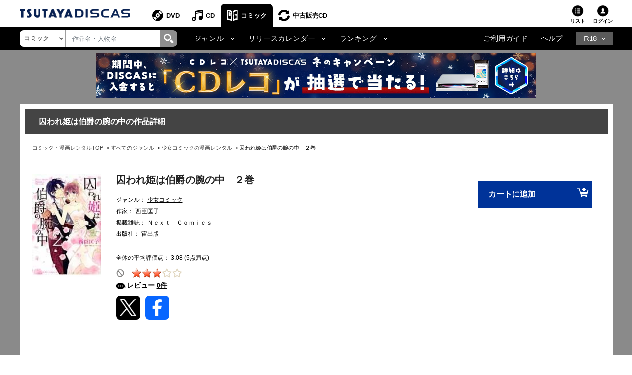

--- FILE ---
content_type: text/html;charset=Windows-31J
request_url: https://movie-tsutaya.tsite.jp/netdvd/comic/comicConf.do?id=9784776738718&ta16x=x2
body_size: 23533
content:


















<!DOCTYPE html PUBLIC "-//W3C//DTD XHTML 1.0 Transitional//EN" "http://www.w3.org/TR/xhtml1/DTD/xhtml1-transitional.dtd">
<html xmlns="http://www.w3.org/1999/xhtml" lang="ja" xml:lang="ja">
<head>
	<!-- webtru tag START-->
<script src="https://cmp.datasign.co/v2/db111e5a69/cmp.js" async></script>
<!-- webtru tag END-->

	







<!-- Google Tag Manager -->
<script>(function(w,d,s,l,i){w[l]=w[l]||[];w[l].push({'gtm.start':
new Date().getTime(),event:'gtm.js'});var f=d.getElementsByTagName(s)[0],
j=d.createElement(s),dl=l!='dataLayer'?'&l='+l:'';j.async=true;j.src=
'https://www.googletagmanager.com/gtm.js?id='+i+dl;f.parentNode.insertBefore(j,f);
})(window,document,'script','dataLayer','GTM-PBSGJZH');</script>
<!-- End Google Tag Manager -->

	<meta name="viewport" content="width=device-width"/>
	


<meta http-equiv="X-UA-Compatible" content="IE=edge"/>



<link rel="shortcut icon" href="/common/images/favicon.ico">
<link rel="apple-touch-icon" href="/common/images/homeicon.png">


	<meta http-equiv="pragma" content="no-cache" />
	<meta http-equiv="cache-control" content="no-cache" />
	<meta http-equiv="expires" content="0" />
	<meta http-equiv="Content-Type" content="text/html; charset=Windows-31J" />
	<meta http-equiv="Content-Style-Type" content="text/css" />
	<meta http-equiv="Content-Script-Type" content="text/javascript" />
	<meta http-equiv="Content-Language" content="ja" />
	
		
		
		<link rel="canonical" href="https://movie-tsutaya.tsite.jp/netdvd/comic/comicConf.do?id=9784776738718"/>
	
	
	
	
	
	
	
	
        <title>囚われ姫は伯爵の腕の中　２巻 | 宅配コミックレンタルのTSUTAYA DISCAS</title>
    
	
	<meta name="Robots" content="index,follow" />
	<meta name="copyright" content="Copyright(C)2010 TSUTAYA-DISCAS Co.,Ltd. All rights reserved." />
	<meta name="Keywords" content="コミック,まんが,漫画,宅配コミック,レンタル,ツタヤ,tsutaya,discas,つたや,ツタヤディスカス,tsutaya discas" />
	
	
	
	
	
	
		
			<meta property="og:title" content="囚われ姫は伯爵の腕の中　２巻"/>
            <meta name="twitter:title" content="囚われ姫は伯爵の腕の中　２巻"/>
		
		<meta property="og:type" content="comic"/>
		<meta property="og:url"
		content="https://movie-tsutaya.tsite.jp/netdvd/comic/comicConf.do?id=9784776738718&amp;ta16x=x2"/>
		
			
			
			<meta property="og:image" content="https://www.discas.net/img/comic_jacket/core/978/477/673/871/9784776738718_1MX.jpg"/>
            <meta name="twitter:image" content="https://www.discas.net/img/comic_jacket/core/978/477/673/871/9784776738718_1MX.jpg" />
		
		<meta property="fb:app_id" content="525148320835122"/>
		<meta property="og:site_name" content="ツタヤディスカス/TSUTAYA DISCAS - 宅配DVDレンタル"/>
		<meta property="og:locale" content="ja_JP"/>
		<meta name="twitter:card" value="summary"/>
	
	
		
		
	
	
	
	
	
	
	
	
	
	
	<meta name="Description" content="「囚われ姫は伯爵の腕の中」を楽しむならTSUTAYA DISCAS。ツタヤの宅配コミック・漫画レンタルサービスです。1冊99円（税込）～レンタルOK！ご自宅までお届け、月会費無料。レンタル期間は20泊21日。" />
	
	<meta name="author" content="TSUTAYA-DISCAS Co.,Ltd." />
	
		<script src="//ajax.googleapis.com/ajax/libs/jquery/1.11.0/jquery.min.js"></script>
		<script>window.jQuery || document.write('<script src="/cosmo_common/scripts/lib/jquery-1.11.0.min.js"><\/script>')</script>
		<script src="/js/cosmo_common/scripts/ua.js"></script>
		<script src="/js/cosmo_common/scripts/common.js"></script>
		<script src="/js/common/scripts/common.js"></script>
		<script type="text/javascript" src="//img.discas.net/js/dis_common/rating_disp_control.js"></script>
	
	<link rel="alternate" media="handheld" href="http://di.tsutaya.co.jp/mobile/top.do" />
	<script type="text/javascript" src="/js/common.js"></script>

	<meta name="viewport" content="width=device-width initial-scale=1.0,maximum-scale=1.0"/>
<link rel="stylesheet" href="/css/discas/css/font-awesome-5.14.0/css/all.min.css"/>
<link rel="stylesheet" href="https://www.discas.net/netdvd/css/discas/css/bootstrap-4.5.0.min.css"/>
<link rel="stylesheet" href="https://www.discas.net/netdvd/css/discas/css/common.css?20251905"/>

<script src="https://www.discas.net/netdvd/js/discas/js/dis_library/jquery-3.5.1.slim.min.js"></script>
<script src="https://www.discas.net/netdvd/js/discas/js/dis_library/jquery-3.4.1.js"></script>
<script src="https://www.discas.net/netdvd/js/discas/js/dis_library/popper-1.16.0.min.js"></script>
<script src="https://www.discas.net/netdvd/js/discas/js/dis_library/bootstrap-4.5.0.min.js"></script>

	<link rel="stylesheet" href="https://cdnjs.cloudflare.com/ajax/libs/slick-carousel/1.9.0/slick.min.css"/>
	<link rel="stylesheet" href="https://www.discas.net/netdvd/css/discas/css/comic/header.css"/>
	<link rel="stylesheet" href="https://www.discas.net/netdvd/css/discas/css/comic/detail.css?20251009" charset="utf-8"/>
	<link rel="stylesheet" href="https://www.discas.net/netdvd/css/discas/css/comic/detail_new.css?20220315" charset="utf-8"/>
	<link rel="stylesheet" href="https://www.discas.net/netdvd/css/discas/css/social_share.css?20251009" type="text/css"/>
	<link rel="stylesheet" href="https://www.discas.net/netdvd/css/discas/css/slide/slide_product_mobile.css?20210825"/>
	<link rel="stylesheet" href="https://www.discas.net/netdvd/css/discas/css/slide/slide_product_recommend_comic.css?20250326"/>
	

	
	<!--DTM code-->
	<script src="//assets.adobedtm.com/40defd2cdf45659cd32357d7ba8e987a7d4d2e3b/satelliteLib-c114bcfc19b0893b7aa2dca01e914c7aa01598d0.js"></script>
	<!--/DTM code-->

	

	<!-- js for rating SP-->
	<script src="https://www.discas.net/netdvd/js/discas/js/mobile.js"></script>
	<script src="https://www.discas.net/netdvd/js/discas/js/jquery.rateit.min.js"></script>
	<script src="https://www.discas.net/netdvd/js/discas/js/comic/rating.js"></script>
	<script src="https://www.discas.net/netdvd/js/discas/js/mobile-rateit-new.js"></script>
	<!-- rToaster -->
		<script type="text/javascript">
		  var rt_data = {
		    user_id: "",
	    	// 閲覧情報の学習
	    	track_item_code: "0700183231",
	    	// カテゴリフィルタ
	    	recommend_category: [
				"少女コミック",
				"その他少女",
				"未分類",
				"旧作",
				""
			]
		  };
		</script>
		<script type="text/javascript">!function(r,t,j,s){(j=r.createElement(t)).type="text/javascript",
			j.async=!0,j.charset="utf-8",j.src="//js.rtoaster.jp/RTA-274f-3a8fc2e5c4b9/rt.js",
			(s=r.getElementsByTagName(t)[0]).parentNode.insertBefore(j,s)
			}(document,"script")</script>
</head>




	
	




















    
    

    
    

    
    

    
    

    
    

    
    

    
    

    
    
    
    
    
    
    
    
    
    
    
    
    
    
    
    
    
    
    
    
    
    
    

    
    
    

    
    
        
        
        
    


    
    
    
    
    
    
    
       
    
    
    
    
    
    
    
    
    
    
      
    
    
    
    
    
    
    
    
	
	
    
	
	
	
	
    
    
    
    
    
    
    
    
    
    
    
    
    
    
    
    
    
    
    
    
    
    
    
    
    
    
    

    
    

    
    

    
    


    
    

    
    
    
    
    
    

    
    
    
    

    
    
    
    
    
    
    

    
    
    
    
    
    
    
    

    
    
    
    
    
    
    
    

        
    

    
    

    
    
    


    
    
    
    
    
    
    
    
    
    
    
    
    
    
    
    


    
    
    
    

    
    
    
    
    
    
    

    
    

    
    

    
    

    
    

    
    

    
    

    
    

    
    

    
    
    

    


<body>
	<!-- Google Tag Manager (noscript) -->
<noscript><iframe src="https://www.googletagmanager.com/ns.html?id=GTM-PBSGJZH"
height="0" width="0" style="display:none;visibility:hidden"></iframe></noscript>
<!-- End Google Tag Manager (noscript) -->
	<div class="layout-body">
		
		




 <input type="hidden" name="isUseNewDheader" value="true" />
 <input type="hidden" name="isAlliance" value="false" />
 
 
 	






















<script type="text/javascript">
	var objGA4CdTrailer = {event:'header_reusecd_reusecd'};
	var objGA4AdlTrailer = {event:'header_reusecd_reuser18'};
</script>


<link rel="stylesheet" href="https://www.discas.net/netdvd/css/reuse/style_07.css?20240904" type="text/css" />
<link rel="stylesheet" href="https://www.discas.net/netdvd/css/reuse/style_09.css" type="text/css" />


<!-- CSS for ALert sizeWishlistItems -->
<link rel="stylesheet" href="https://www.discas.net/netdvd/css/discas/css/alert_wishlist.css?20250924">

<link rel="stylesheet" charset="utf8" href="/css/discas/css/slick-1.5.9/slick-theme.min.css" type="text/css">
<link rel="stylesheet" charset="utf8" href="/css/discas/css/slick-1.5.9/slick.min.css" type="text/css">

<link rel="apple-touch-icon-precomposed" href="https://www.discas.net/apple-touch-icon-precomposed.png"/>

<!-- Css for header new -->
<link rel="stylesheet" href="https://www.discas.net/netdvd/css/discas/css/top/header_new.css?20251119" type="text/css">
<noscript>
	<div class="c_noscript">
		<div class="c_inner">このサイトはjavascriptを使用しています。javascriptをOnにしてサイトをご覧いただくようにお願いいたします。</div>
	</div>
</noscript>
<header class="td-header normal">
	<section id="headerNavbar1" data-navid="tsutaya" data-siteid="movie" data-internal="1" data-hide-adult="1" data-collapsed="0" class="dropdown dropdown-hover-mobile header-user_tnav wrsp-wrap">
		<!-- Remove servicer menu in header top left SP view -->
	</section>
	
		<div class="td-header_inner_wrapper">
			<div class="td-header_inner">
				
					<!-- Logo-->
					
						
							<p class="logo">
								<a href="https://movie-tsutaya.tsite.jp/netdvd/dvd/top.do"><img src="/images/discas/header-footer/logo-discas.png" alt="TSUTAYA DISCAS ロゴ"></a>
							</p>
						
					
				
				<!-- Bootstrap Collapse - PC-->
					
						













	<nav class="td-header_nav">
		<ul>
			<li class="--dvd">
				<a href="https://movie-tsutaya.tsite.jp/netdvd/dvd/top.do" title="DVD・ブルーレイ">DVD</a>
			</li>
			<li class="--cd">
				<a href="https://movie-tsutaya.tsite.jp/netdvd/cd/top.do" title="CD">CD</a>
			</li>
			<li class="--comic --current
">
				<a href="https://movie-tsutaya.tsite.jp/netdvd/topComic.do" class="header-menu-item" title="コミック">コミック</a>
			</li>        
			<li class="--reuse">
				<a href="https://movie-tsutaya.tsite.jp/netdvd/reuseCd/topCd.do" title="中古販売CD" onclick="executeEventOnlyGATag(objGA4CdTrailer)">中古販売CD</a>
			</li>
			<!-- Make the same logic show R18 icon from PC view to SP view --> 
			
				<li class="--other">
					<a href="http://movie.tsutaya-adult.com/netdvd/adl/top.do" title="R18">R18</a>
				</li>
			
		</ul>
	</nav>


					
				<div class="td-header_helper">
					<ul>
						
							<li class="--list">
							
								
									<a href="https://movie-tsutaya.tsite.jp/netdvd/comic/rentalCart.do">リスト<i id="alertWishlistIcon" class="fa fa-exclamation" style="color:red; display:none;" aria-hidden="true"></i></a>
								
							
							</li>
						
					
						
						<li class="--login">
							
















	
			<div class="td-header_helper_login">
				<a class="js-toggle">ログイン</a>
				<div class="td-header_helper_inner --login js-toggle-box">
					<form name="GoodsTopForm" method="post" action="https://www.discas.net/netdvd/smtN.do?pT=0&sc_int=movie_cmc_header_login&amp;pT=0" style="margin-bottom: 0px;" id="topLoginLink">
						<input type="hidden"  name="headerLogin" value="1" />
						<input type="hidden"  name="prevLoginUrl" value="/comic/comicConf.do" />
						<input type="hidden"  name="prevLoginParam" value="id=9784776738718&amp;ta16x=x2" />
					</form>
					<ul class="td-header_helper_login-btn">
						<li class="--regist">
							
								<a href="https://www.discas.net/netdvd/entrance/campaign257.html">会員登録</a>
							
						</li>
						<li class="--login"><a href="javascript:void(0);" onclick="document.getElementById('topLoginLink').submit();">ログイン</a></li>
					</ul>
					
<link rel="stylesheet" href="https://www.discas.net/netdvd/css/discas/css/app_download/app_download.css"/>

				</div>
			</div>
	

						</li>
					</ul>
				</div>
			</div>
		</div>
		<!-- Comment user popup default -->
	
	<div class="td-header_bottom_wrapper">
		<div class="td-header_bottom">
			
				
					
						

















<script>
	// Get element (using querySelector to get both IDs)
	function getSearchBoxElement() {
		return document.getElementById('search-box') || document.getElementById('search-box-sp');
	}
	
	// Function to change ID based on screen size
	function updateSearchBoxId() {
		 const ele = getSearchBoxElement();
		 
		 if (!ele) {
			return; // Check if element exists
		 }
		 
		 if (window.innerWidth >= 992) {
			// PC View: change to id="search-box"
			if (ele.id !== 'search-box') {
				ele.id = 'search-box';
			}
		 } else {
			// SP View: change to id="search-box-sp"
			if (ele.id !== 'search-box-sp') {
				ele.id = 'search-box-sp';
			}
		 }
	}
	
	// Wait for DOM to be fully loaded before running
	if (document.readyState === 'loading') {
		document.addEventListener('DOMContentLoaded', updateSearchBoxId);
	} else {
		// DOM already loaded
		updateSearchBoxId();
	}
	
	// Run when window is resized
	window.addEventListener('resize', updateSearchBoxId);
</script>
<div class="td-header_search">
	<select id="dropdown-types" class="form-control float-left">
		
			<option value="goodsdvd" >DVD</option>
			<option value="goodscd" >CD</option>
			<option value="goodscmc" selected
>コミック</option>
			<option value="goodsreusecd" >中古販売CD</option>
		
	</select>
	<div class="td-header_search_box">
		<input type="text" class="form-control my-0 py-1" value="" name="k" id="search-box" onkeydown="if(event.keyCode == 13){searchKeyWordDo();}" placeholder="作品名・人物名">
		<div class="input-group-append">
			<a style="text-decoration: none; cursor: pointer;" class="link-search-header" onclick="searchKeyWordDo();">
				<span class="icon_search"><img src="/images/discas/header-footer/icon-search.png" alt="検索"/></span>
			</a>
		</div>
	</div>
</div>

					
					













<script type="text/javascript">
	var objGA4Trailer = {event:'header_reusecd_reuser18'};
</script>
<div class="td-header_bottom_nav">
	<!-- Collapse -->
		<ul>
			
			 

			
			 

			
			 

			
			 

			
			 


			
			
				<li class="nav-item dropdown">
					<a id="navbarDropdownMenuLinkGenreComic" href="#" role="button" data-toggle="dropdown" aria-haspopup="true" aria-expanded="false" data-target='{"classDropdownMenu":"dropdown-toggle-1","classMenu":"dropdown-menu-1"}' class="js-toggle">ジャンル</a>
					<div aria-labelledby="navbarDropdownMenuLinkGenreComic" class="td-header_dropdown --genre js-toggle-box">
 					<button class="td-header_close js-toggle-close"><img src="/images/discas/images/common/btn-close.png" alt="Image"></button>
						<div class="td-header_dropdown_column">
							<ul>
								<li><a href="https://movie-tsutaya.tsite.jp/netdvd/comic/searchComic.do?g=01%2B%25E3%2582%25AD%25E3%2583%2583%25E3%2582%25BA%25E3%2582%25B3%25E3%2583%259F%25E3%2583%2583%25E3%2582%25AF">キッズコミック</a></li>
								<li><a href="https://movie-tsutaya.tsite.jp/netdvd/comic/searchComic.do?g=11%2B%25E5%25B0%2591%25E5%25A5%25B3%25E3%2582%25B3%25E3%2583%259F%25E3%2583%2583%25E3%2582%25AF" title="少女コミック">少女コミック</a></li>
								<li>
									<a href="https://movie-tsutaya.tsite.jp/netdvd/comic/searchComic.do?g=15%2B%25E3%2583%25AC%25E3%2583%2587%25E3%2582%25A3%25E3%2583%25BC%25E3%2582%25B9%25E3%2582%25B3%25E3%2583%259F%25E3%2583%2583%25E3%2582%25AF" title="レディースコミック">レディースコミック</a>
								</li>
								<li>
									<a href="https://movie-tsutaya.tsite.jp/netdvd/comic/searchComic.do?g=17%2B%25E3%2583%259C%25E3%2583%25BC%25E3%2582%25A4%25E3%2582%25BA%25E3%2583%25A9%25E3%2583%2596%25E3%2582%25B3%25E3%2583%259F%25E3%2583%2583%25E3%2582%25AF" title="ボーイズラブコミック">ボーイズラブコミック</a>
								</li>
								<li>
									<a href="https://movie-tsutaya.tsite.jp/netdvd/comic/searchComic.do?g=21%2B%25E5%25B0%2591%25E5%25B9%25B4%25E3%2582%25B3%25E3%2583%259F%25E3%2583%2583%25E3%2582%25AF" title="少年コミック">少年コミック</a>
								</li>
								<li>
									<a href="https://movie-tsutaya.tsite.jp/netdvd/comic/searchComic.do?g=25%2B%25E9%259D%2592%25E5%25B9%25B4%25E3%2582%25B3%25E3%2583%259F%25E3%2583%2583%25E3%2582%25AF" title="青年コミック">青年コミック</a>
								</li>
								<li>
									<a href="https://movie-tsutaya.tsite.jp/netdvd/comic/searchComic.do?g=35%2B%25E3%2582%25B5%25E3%2583%2596%25E3%2582%25AB%25E3%2583%25AB%25E3%2582%25B3%25E3%2583%259F%25E3%2583%2583%25E3%2582%25AF" title="サブカルコミック">サブカルコミック</a>
								</li>
								<li>
									<a href="https://movie-tsutaya.tsite.jp/netdvd/comic/searchComic.do?g=42%2B%25E3%2582%25B3%25E3%2583%259F%25E3%2583%2583%25E3%2582%25AF%25E3%2582%25A8%25E3%2583%2583%25E3%2582%25BB%25E3%2582%25A4" title="コミックエッセイ">コミックエッセイ</a>
								</li>
								<li>
									<a href="https://movie-tsutaya.tsite.jp/netdvd/comic/searchComic.do?g=44%2B%25E3%2582%25AF%25E3%2583%25A9%25E3%2582%25B7%25E3%2583%2583%25E3%2582%25AF%25E3%2582%25B3%25E3%2583%259F%25E3%2583%2583%25E3%2582%25AF" title="クラシックコミック">クラシックコミック</a>
								</li>
								<li>
									<a href="https://movie-tsutaya.tsite.jp/netdvd/comic/searchComic.do?g=99%2B%25E3%2581%259D%25E3%2581%25AE%25E4%25BB%2596" title="その他">その他</a>
								</li>
							</ul>
							<ul>
								<li>
									<a href="https://movie-tsutaya.tsite.jp/netdvd/comic/searchComic.do?g=81%2B%25E7%2595%25B0%25E4%25B8%2596%25E7%2595%258C%25EF%25BC%2588%25E7%2594%25B7%25E6%2580%25A7%25EF%25BC%2589" title="異世界（男性）">異世界（男性）</a>
								</li>
								<li>
									<a href="https://movie-tsutaya.tsite.jp/netdvd/comic/searchComic.do?g=83%2B%25E7%2595%25B0%25E4%25B8%2596%25E7%2595%258C%25EF%25BC%2588%25E5%25A5%25B3%25E6%2580%25A7%25EF%25BC%2589" title="異世界（女性）">異世界（女性）</a>
								</li>
								<li>
									<a href="https://movie-tsutaya.tsite.jp/netdvd/comic/searchComic.do?g=55%2B%25E5%259B%259B%25E3%2582%25B3%25E3%2583%259E%25E3%2582%25B3%25E3%2583%259F%25E3%2583%2583%25E3%2582%25AF" title="四コマコミック">四コマコミック</a>
								</li>
								<li>
									<a href="https://movie-tsutaya.tsite.jp/netdvd/comic/searchComic.do?g=65%2B%25E3%2582%25B2%25E3%2583%25BC%25E3%2583%25A0%25E3%2582%25B3%25E3%2583%259F%25E3%2583%2583%25E3%2582%25AF" title="ゲームコミック">ゲームコミック</a>
								</li>
								<li>
									<a href="https://movie-tsutaya.tsite.jp/netdvd/comic/searchComic.do?g=71%2B%25E6%2584%259B%25E8%2594%25B5%25E7%2589%2588%25E3%2583%25BB%25E5%25AE%258C%25E5%2585%25A8%25E7%2589%2588" title="愛蔵版・完全版">愛蔵版・完全版</a>
								</li>
								<li><a href="https://movie-tsutaya.tsite.jp/netdvd/comic/searchComic.do?g=75%2B%25E3%2582%25A4%25E3%2583%25A9%25E3%2582%25B9%25E3%2583%2588%25E9%259B%2586%25E3%2583%25BB%25E7%2594%25BB%25E9%259B%2586" title="イラスト集・画集">イラスト集・画集</a></li>
								<li><a href="https://movie-tsutaya.tsite.jp/netdvd/comic/searchComic.do?g=80%2B%25E3%2582%25A2%25E3%2583%258B%25E3%2583%25A1%25E9%2596%25A2%25E9%2580%25A3" title="アニメ関連">アニメ関連</a></li>
								<li><a href="https://movie-tsutaya.tsite.jp/netdvd/comic/searchComic.do?g=85%2B%25E3%2582%25B3%25E3%2583%259F%25E3%2583%2583%25E3%2582%25AF%25E6%2596%2587%25E5%25BA%25AB" title="コミック文庫">コミック文庫</a></li>
								<li><a href="https://movie-tsutaya.tsite.jp/netdvd/comic/searchComic.do?g=91%2B%25E5%25BB%2589%25E4%25BE%25A1%25E7%2589%2588" title="廉価版">廉価版</a></li>
							</ul>
 						</div>
					</div>
				</li>
				<li class="nav-item dropdown">
					<a id="navbarDropdownMenuLinkRelease" href="#" role="button" data-toggle="dropdown" aria-haspopup="true" aria-expanded="false" data-target='{"classDropdownMenu":"dropdown-toggle-2","classMenu":"dropdown-menu-2"}' class="js-toggle"">リリースカレンダー</a>
					<div aria-labelledby="navbarDropdownMenuLinkRelease" class="td-header_dropdown js-toggle-box">
 					<button class="td-header_close js-toggle-close"><img src="/images/discas/images/common/btn-close.png" alt="Image"></button>
						<ul>
							












	
<li><a href="https://www.discas.net/components/comic-rental/releaseCalendar2511.html?sc_int=movie_cmc_header_calendar_area_top" title="2025&#24180;11&#26376;&#12522;&#12522;&#12540;&#12473;&#12459;&#12524;&#12531;&#12480;&#12540;">2025&#24180;11&#26376;&#12522;&#12522;&#12540;&#12473;&#12459;&#12524;&#12531;&#12480;&#12540;</a></li><li><a href="https://www.discas.net/components/comic-rental/releaseCalendar2512.html?sc_int=movie_cmc_header_calendar_area_middle" title="2025&#24180;12&#26376;&#12522;&#12522;&#12540;&#12473;&#12459;&#12524;&#12531;&#12480;&#12540;">2025&#24180;12&#26376;&#12522;&#12522;&#12540;&#12473;&#12459;&#12524;&#12531;&#12480;&#12540;</a></li><li><a href="https://www.discas.net/components/comic-rental/releaseCalendar2601.html" title="2026&#24180;1&#26376;&#12522;&#12522;&#12540;&#12473;&#12459;&#12524;&#12531;&#12480;&#12540;">2026&#24180;1&#26376;&#12522;&#12522;&#12540;&#12473;&#12459;&#12524;&#12531;&#12480;&#12540;</a></li>
 						</ul>
					</div>
				</li>
				<li class="nav-item dropdown">
					<a id="navbarDropdownMenuLinkRanking" href="#" role="button" data-toggle="dropdown" aria-haspopup="true" aria-expanded="false" data-target='{"classDropdownMenu":"dropdown-toggle-3","classMenu":"dropdown-menu-3"}' class="js-toggle"">ランキング</a>
					<div aria-labelledby="navbarDropdownMenuLinkRanking" class="td-header_dropdown js-toggle-box ">
 					<button class="td-header_close js-toggle-close"><img src="/images/discas/images/common/btn-close.png" alt="Image"></button>
						<ul>
							<li><a href="https://movie-tsutaya.tsite.jp/netdvd/comic/comicRanking.do?page=1&rankID=1" title="">週間総合ランキング</a></li>
							<li><a href="https://movie-tsutaya.tsite.jp/netdvd/comic/comicRanking.do?page=1&rankID=2" title="">月間総合ランキング</a></li>
							<li><a href="https://movie-tsutaya.tsite.jp/netdvd/comic/comicRanking.do?page=1&rankID=3&genreID=21" title="">ジャンル別ランキング</a></li>
						</ul>
					</div>
				</li>
			 

			
			 

			
			
		</ul>
</div>
<div class="td-header_bottom_helper nav-link">		
		<ul>
			<li class="guide">
				
					
						<a href="https://www.discas.net/netdvd/dcp/guide/top.html?pT=0">ご利用ガイド</a>
					
				
			</li>
			<li class="help">
				<a href="https://ssl.help.tsite.jp/?site_domain=qa-discas">ヘルプ</a>
			</li>
			
			
				<li class="--other">
					<a id="navbarDropdownMenuLinkR18" class="js-toggle" href="#" role="button" data-toggle="dropdown" aria-haspopup="true" aria-expanded="false" data-target='{"classDropdownMenu":"dropdown-toggle-r18","classMenu":"dropdown-menu-r18"}'>R18</a>
					<div aria-labelledby="navbarDropdownMenuLinkR18" class="td-header_dropdown --r18 js-toggle-box">
					<button class="td-header_close js-toggle-close"><img src="/images/discas/images/common/btn-close.png" alt="Image"></button>
					<ul>
						<li>
							
								<a href="https://movie.tsutaya-adult.com/netdvd/adl/top.do" title="R18 宅配レンタル">R18 宅配レンタル</a>
							
						</li>
						<li>
							
								<a href="https://a.discastv.jp/">R18 動画配信</a>
							
						</li>
						<li>
							<a href="https://movie.tsutaya-adult.com/netdvd/reuseAdl/topAdl.do" title="R18 中古販売" onclick="executeEventOnlyGATag(objGA4Trailer)">R18 中古販売</a>
						</li>
						<li>
							
								<a class="head_search-menu_content-btn" href="https://www.discas.net/components/entrance/adult_planlist/?sc_int=adult_header_nav_plan&pT=1">
									<img src="https://movie-tsutaya.tsite.jp/images/discas/images/common/logo_adult_new_ttv.svg?20251120" alt="TSUTAYA R18"><span>新規登録はこちら</span>
								</a>
							
						</li>
					</ul>
					</div>
				</li>
			
		</ul>
</div>

				
			
		</div>
		
			<script type="text/javascript">
				$(document).ready(function() {
					$(".layout-body .banner-mobile img").click(function() {
						executeBannerGATag(this.getAttribute("alt") || "");
					});
				});
			</script>
			<div class="banner-mobile">
				
























































    
    
    












	
	
	
	
	
	
	
	
	
	
	
	
	
	

	
	
	
	
	
	
	
	
	
	
    
        
    
	
	
	
	

	
	
	
	

	
	
	
	
	











	

	
	
	
	

	
		
		
		
		
		
		
		
		
		
		
			
		

		
			
		

		
		
		
		
										
		
			
				<a href="https://www.discas.net/netdvd/redirectAdv.do?id=10667&adPlace=obi.cmc.guest&amp;pT=0" target="_self"><!-- PC用 -->
<a href="https://movie-tsutaya.tsite.jp/components/dcp/feature/ranking2025/comic.html?sc_int=movie_dis_obi_ranking2025_discas_comic">
<img src="//img.discas.net/library/dis/img/bnr1826/890_90_comic.jpg" alt="TSUTAYA DISCAS コミック 年間ランキング 2025">
</a>
<!-- /PC用 --><br /></a>
			
			

		
	
	
	
	
	











			</div>
		
	</div>
	<!-- [154013] Alert -->
	<div id="alertHeaderWishlistPopup" style="display: none;" class="add-control">
		<div class="action-close">
			<label class="l-closeBtn" onclick="closeAlert();">×</label>
			<div class="l-alartArea">
				<div class="l-alartContents">
					
					<div class="el-text">
						<p>定額リストに2作品以上の登録がないと発送されません。<br class="dp_sp">借りたい作品をリストに追加しましょう。</p>
					</div>
					
				</div>
			</div><!--/l-alartArea-->
		</div>
	</div>
	
	<!--保有クーポンアラート-->
	

	<script type="text/javascript">
	$(document).ready(function(){
		var alertBlockHeader = document.getElementById('alertHeaderWishlistPopup');
		var alertBlockBodyWishlist = document.getElementById('alertBodyWishPopup');
		var alertIcon = document.getElementById('alertWishlistIcon');
		
		
		openCouponAlert();
	});
	</script>

	<script type="text/javascript">
		var contextPathVar = '/netdvd';
		var comicUrlVar = 'http://movie-tsutaya.tsite.jp/netdvd/comic/searchComic.do?k=';
		var serverNameVar = 'www.discas.net';
	</script>
	<script src="https://www.discas.net/netdvd/js/discas/js/dis_common/header_common.js?20251104"></script>
	
	<script type="text/javascript" src="//img.discas.net/js/tags/aa_tag/aa_addListEvent.js?20220214"></script>
</header>


	<script type="text/javascript">
		$(document).ready(function() {
			$(".layout-body .banner-detail img").click(function() {
				executeBannerGATag(this.getAttribute("alt") || "");
			});
		});
	</script>
	<div class="banner-detail">
		<div class="container text-center container-banner">
			
























































    
    
    












	
	
	
	
	
	
	
	
	
	
	
	
	
	

	
	
	
	
	
	
	
	
	
	
    
        
    
	
	
	
	

	
	
	
	

	
	
	
	
	











	

	
	
	
	

	
		
		
		
		
		
		
		
		
		
		
			
		

		
			
		

		
		
		
		
										
		
			
				<a href="https://www.discas.net/netdvd/redirectAdv.do?id=11177&adPlace=obi.cmc.guest&amp;pT=0" target="_self"><!-- PC用 -->
<a href="https://movie-tsutaya.tsite.jp/components/dcp/feature/cdreco_cp/?sc_int=movie_dis_obi_cdreco_cp">
<img src="//img.discas.net/library/dis/img/bnr1895/890_90.jpg" alt="TSUTAYA DISCAS CDレコ プレゼントキャンペーン">
</a>
<!-- /PC用 --><br /></a>
			
			

		
	
	
	
	
	











		</div>
	</div>


	<div style="clear: both" class="clearBoth"></div>

<input type="hidden" name="at" value="20260116103444000" />
<form name="AjaxGoodsInfoParam" style="display:none">
	<input type="hidden" name="shopCode" value="0101" />
	<input type="hidden" name="contextPath" value="/netdvd" />
	<input type="hidden" name="imgRoot" value="/library/dis/img" />
	<input type="hidden" name="authStatus" value="0" />
	<input type="hidden" name="popupEnable" value="1" />
	<input type="hidden" name="popupEnableCookie" value="1" />
	<input type="hidden" name="waitTime1" value="1000" />
	<input type="hidden" name="waitTime2" value="1000" />
</form>

<input type="hidden" name="loginToken" id="loginToken" value="">
<input type="hidden" name="tsutayaPremimum" id="tsutayaPremimum" value="">



<script src="https://www.discas.net/netdvd/js/discas/js/main.js"></script>
<script src="https://www.discas.net/netdvd/js/discas/js/mod_discas_tpl.js?20220909"></script>
<script src="https://www.discas.net/netdvd/js/discas/js/mod_discas_tpl_sp_add2.js?20221125"></script>
<script charset="utf-8" src="https://www.discas.net/netdvd/js/discas/js/hammer.min.js"></script>
<script src="https://www.discas.net/netdvd/js/discas/js/sp.js?20250404" charset="utf-8"></script>
<script src="https://www.discas.net/netdvd/js/discas/js/header_nav2.js"></script>
<script type="text/javascript" src="https://www.discas.net/netdvd/js/discas/js/menu.js?20250404" charset="utf-8"></script>


	<script type="text/javascript" src="https://www.discas.net/netdvd/js/discas/js/dvd_top_page.js" charset="utf-8"></script>
	<script type="text/javascript">$('.header-list').attr('title', 'リストを表示する');</script>


<script language="javascript" type="text/javascript" src="//img.discas.net/js/dis_library/dojo.js"></script>
<script language="javascript" type="text/javascript" src="//img.discas.net/js/dis_library/dojo/io/script.js"></script>
<script type="text/javascript" src="https://www.discas.net/netdvd/js/discas/js/dis_common/executeGA4.js?20241021" charset="utf-8"></script>
<script src="https://www.discas.net/netdvd/js/discas/js/popover_login.js?20240430"></script>
<script src="https://www.discas.net/netdvd/js/discas/js/top/header_new.js?20251117_1" defer></script>


		<div style="clear: both" class="clearBoth"></div>
		<div id="comic_detail">
			<section id="container-comic-detail">
				<div class="main-container">
					<!-- body -->
					
















<script type="text/javascript">
	function checkForm()
	{
		return ProhibitClick2();
	}
	

</script>




















    
    
    

























<input type="hidden" name="error" value="">






<p class="comic-detail-the-first-title">囚われ姫は伯爵の腕の中の作品詳細</p>



























			
			
			
			
				
					
					
					
				
			

<style type="text/css">
.cosmo_comic-breadcum {
	word-break: break-all;
	overflow: auto;
	color: #000;
	margin: 0;
	padding: 0;
	list-style: none;
	font-size: 11px;
	margin-top: 20px;
	line-height: 1.5;
	margin-left: 15px;
}
.cosmo_comic-breadcum::-webkit-scrollbar {
  display: none;
}

.cosmo_comic-breadcum li {
	display: inline;
	margin-right: 3px;
}

.cosmo_comic-breadcum li a {
	color: #444;
	text-decoration: underline;
}

ol.cosmo_comic-breadcum li:before {
	content: " > ";
}

ol.cosmo_comic-breadcum li.home:before {
	content: "";
}


	.cosmo_comic-breadcum {
		margin-bottom: 15px;
	}

</style>

<ol class="cosmo_comic-breadcum cosmo_comic-breadcum-sp">
	
			<li class="home">
				
					<a href="https://movie-tsutaya.tsite.jp/netdvd/topComic.do" >コミック・漫画レンタルTOP</a>
				
			</li>
		
			<li class="">
				
					<a href="https://movie-tsutaya.tsite.jp/netdvd/comic/searchComic.do" >すべてのジャンル</a>
				
			</li>
		
			<li class="">
				
					<a href="https://movie-tsutaya.tsite.jp/netdvd/comic/searchComic.do?g=11%2B%25E5%25B0%2591%25E5%25A5%25B3%25E3%2582%25B3%25E3%2583%259F%25E3%2583%2583%25E3%2582%25AF" >少女コミックの漫画レンタル</a>
				
			</li>
		
			<li class="">
				
					囚われ姫は伯爵の腕の中　２巻 
				
			</li>
		
<!-- /cosmo_comic-breadcum --></ol>





<div id="product-item">
	
	

	<h1 class="title">囚われ姫は伯爵の腕の中　２巻</h1>
	<div class="row product-content">
		<div class="col-xs-12 col-sm-12 col-md-12 col-lg-9 left-content">
			<div class="img-product">
			
				
				
				
				
				
				

				<img src="//img.discas.net/img/comic_jacket/core/978/477/673/871/9784776738718_1L.jpg" alt="囚われ姫は伯爵の腕の中　２巻">
			
			</div>
			<div class="information item-body">
				<h1 class="comic-detail-title">囚われ姫は伯爵の腕の中　２巻</h1>
				

				<div class="icon-new">
					
						
					
				</div>
				<div class="detail-text">
					
					
					
					
					
					
					
					
					

					
					<div class="sub-detail-text">
						<h2 class="comic-detail-detail-information">ジャンル：</h2>
						<p class="comic-detail-info">
							
								
								
								<a href="https://movie-tsutaya.tsite.jp/netdvd/comic/searchComic.do?l=&pl=&t=1&af=&g=11%2B%25E5%25B0%2591%25E5%25A5%25B3%25E3%2582%25B3%25E3%2583%259F%25E3%2583%2583%25E3%2582%25AF" class="change-color">
									少女コミック
								</a>
							
						</p>
					</div>
					

					
					<div class="sub-detail-text">
						<h2 class="comic-detail-detail-information">作家：</h2>
						<p class="comic-detail-info">
							
								
								
									
									
									
									
										<a href="https://movie-tsutaya.tsite.jp/netdvd/comic/searchComic.do?l=&pl=&t=1&af=&a=%25E8%25A5%25BF%25E8%2587%25A3%25E5%258C%25A1%25E5%25AD%2590">西臣匡子</a>
								
								
							
						</p>
					</div>
					

					
					<div class="sub-detail-text">
						<h2 class="comic-detail-detail-information">掲載雑誌：</h2>
						<p class="comic-detail-info">
							
								
								
								<a href="https://movie-tsutaya.tsite.jp/netdvd/comic/searchComic.do?l=&pl=&t=1&af=&p=61&g=11%2B%25E5%25B0%2591%25E5%25A5%25B3%25E3%2582%25B3%25E3%2583%259F%25E3%2583%2583%25E3%2582%25AF&sn=%25EF%25BC%25AE%25EF%25BD%2585%25EF%25BD%2598%25EF%25BD%2594%25E3%2580%2580%25EF%25BC%25A3%25EF%25BD%258F%25EF%25BD%258D%25EF%25BD%2589%25EF%25BD%2583%25EF%25BD%2593">
									Ｎｅｘｔ　Ｃｏｍｉｃｓ
								</a>
							
						</p>
					</div>
					

					
					<div class="sub-detail-text">
						<h2 class="comic-detail-detail-information">出版社：</h2>
						<p class="comic-detail-info">
							
								宙出版
							
						</p>
					</div>
					

					<div class="rating">
						
						
						
						
						
						
						
						
						
						



















    <script language="javascript" type="text/javascript" src="https://www.discas.net/netdvd/js/dis_library/dojo.js"></script>
    <script language="javascript" type="text/javascript" src="https://www.discas.net/netdvd/js/dis_library/dojo/io/script.js"></script>
    
    
    
        
    
    
    <input type="hidden" name="at" value="20260116103444000" />



	
	
		
		
		
		
		
			

			
				<p id="rating-summary">
					<span class="p-text-web">全体の平均評価点：&nbsp;<script type="text/javascript">writeTag(createRatingAvgTag('img0700183231_avg','308'));</script> </span>(5点満点)			
				</p>
				<!--もともと<p>があった場所を<div～>に変更しました-->
				<div style="display:inline-block;vertical-align:middle;">
					
					
					
					
					
						
					
					
					
						
						
						
							
						
						
						
						
						
							
						
						
						
							
							
								<script type="text/javascript">
									
									writeTag(createInterestTag_cosmo(
										'interest0700183231_01',
										'0700183231',
										'0',
										'true',
										'/library/dis/img/ic_forbid_off.png',
										'/library/dis/img/ic_forbid_on.png',
										'/netdvd/smtN.do?comic=1&pT=2',
										'/netdvd/webapi/rating/registRating'
									));
									
								</script>
							
							<span class="c_rating_l-img">
								<noscript>
									<img src='//img.discas.net/library/dis/img/ic_evaluation_type_b26.png' />
								</noscript>
								<script>
									
										$(document).ready(function(){
											createRatingTagMb('/library/dis/img/ic_evaluation_type_b26.png', 'img0700183231_0', '0700183231', '', '/netdvd/smtN.do?comic=1&pT=2', '/netdvd/webapi/rating/registRating');
										});	
										imgTag('/library/dis/img/ic_evaluation_type_b26.png', 'img0700183231_0', '0700183231', '', '/netdvd/smtN.do?comic=1&pT=2', '/netdvd/webapi/rating/registRating');
									
								</script>
							</span>
						<!--<script type="text/javascript">writeTag(createRatingAvgTag('img0700183231_avg','308'));</script>点-->
						
						
						
					
					
				</div><!--もともと</p>があった場所-->
				
			
			
		
	


					</div>
					<p class="text-review"><span class="icon-review"> </span><span>レビュー </span><a href="#comic-review">0件</a></p>
                    <div id="social-share-pc" class="social-share-container">
                        <a id="x-share-pc" href="https://twitter.com/intent/tweet?url=https://movie-tsutaya.tsite.jp/netdvd/comic/comicConf.do?id=9784776738718" target="_blank" class="social-share-btn x-share-btn">
                            <img src="/images/discas/images/logo_sns_x.png" alt="X" class="social-share-icon x-icon">
                        </a>
                        <a id="facebook-share-pc" href="https://www.facebook.com/sharer/sharer.php?u=https://movie-tsutaya.tsite.jp/netdvd/comic/comicConf.do?id=9784776738718" target="_blank" class="social-share-btn facebook-share-btn">
                            <img src="/images/discas/images/logo_sns_facebook.png" alt="Facebook" class="social-share-icon facebook-icon">
                        </a>
                    </div>
				</div>
				<div class="detail-text-mb">
					

					
					<div class="sub-detai-text-mb">
						<h2 class="comic-detail-detail-information-mb">作家名：</h2>
						<p class="comic-detail-info-mb">
							
								
								
									
									
									
									
										西臣匡子
									
								
							
						</p>
					</div>
					

					<div>
						
						
						
						
						
						
						
						
						






















	
	
		
		
			

			
				<!--もともと<p>があった場所を<div～>に変更しました-->
				
					
					
			
					
					
						
					
					
					
						
						
						
						
						
						
						
						
		
						
						
						
						<script type="text/javascript" src="https://www.discas.net/netdvd/js/discas/js/jquery.rateit.min.js"></script>
						<div id="rating-content" class="rating">
				            <div class="rateit" data-rateit-value="2" data-rateit-readonly="true"></div>
				            <a class="rateit-login" href="#" style="display:none;">評価を行う</a>
				            <a class="rateit-popup" href="#rate-window" data-window="modal" style="display:block;">評価を行う</a>
				        </div>
				        <p id="rating-summary">
						<span class="p-text-mobile">全体の平均評価点：&nbsp;<script type="text/javascript">writeTag(createRatingAvgTag('img0700183231_avg','308'));</script></span>
						</p>

                        <div id="social-share-mobile" class="social-share-container mobile">
                            <a id="x-share-mobile" href="https://twitter.com/intent/tweet?url=https://movie-tsutaya.tsite.jp/netdvd/comic/comicConf.do?id=9784776738718" target="_blank" class="social-share-btn x-share-btn mobile">
                                <img src="/images/discas/images/logo_sns_x.png" alt="X" class="social-share-icon x-icon mobile">
                            </a>
                            <a id="facebook-share-mobile" href="https://www.facebook.com/sharer/sharer.php?u=https://movie-tsutaya.tsite.jp/netdvd/comic/comicConf.do?id=9784776738718" target="_blank" class="social-share-btn facebook-share-btn mobile">
                                <img src="/images/discas/images/logo_sns_facebook.png" alt="Facebook" class="social-share-icon facebook-icon mobile">
                            </a>
                        </div>
					
						<div class="fader"></div>
						<div id="rate-window" class="popup">
						    <input type="hidden" name="at" value="1"/>
						    <div class="popup_holder">
						        <div class="sub-title bg-black">
						            <div class="inner">
						                <h2>評価を行う</h2>
						            </div>
						        </div>
						        <div class="a-center">
						            <div class="rateit large" data-rateit-value="2.5" data-rateit-starwidth="41" data-rateit-starheight="41"></div>
						        </div>
						        <ul class="buttons_list_rounded">
						            <li><a class="rateit-confirm" href="#">確定</a></li>
						        </ul>
						        <a class="popup_close" href="#">戻る</a>
						    </div>
						</div>

				<script type="text/javascript">
					$(document).ready(function(){
						// only create first tag
						
							
							
								createRatingTagMb('/library/dis/img/ic_evaluation_type_b26.png', 'img0700183231_0', '0700183231', '0', '/netdvd/smtN.do', '/netdvd/webapi/rating/registRating')
								createRatingAvgTagMb('img0700183231_avg', '308')
							
						
						
						
					});
				</script>
					
					
			
			
		
	

						
						
					</div>

					<div id="season-popup" class="popup popup-product-details">
						<div class="popup_holder">
							<div class="top-popup-holder">
								<p class="comic-detail-multiple-screen-title">マルチスクリーン対応</p>
								<a class="popup_close" href="#">戻る</a>
							</div>
							<p>動画配信対応のTV／レコーダー、スマートフォン、PCに同じIDでログインいただければ、1度の商品購入で、レンタル中の商品なら、全ての端末で視聴ができます。</p>
						</div>
					</div>
				</div>
			</div>
		</div>
		<div class="col-xs-12 col-sm-12 col-md-12 col-lg-3 right-content">
			<div class="btn-buy-container">
				
				
				
					<div class="rent-text"> <b>この商品を都度課金で借りる</b></div>
					
					
					
						
					
					
					
						
					
					
					
						
					
					
					<script type="text/javascript">
						var obj0700183231 = {event:'cart', category:'COMIC',genre_large:'少女コミック', genre_mid:'その他少女', genre_min:'未分類', titleid:'0700183231'};
					</script>
					
					<div class="btn-buy" onclick="callChildAction(this, '.add-detail-btn');">
						<form name="ComicConfForm" method="post" action="https://movie-tsutaya.tsite.jp/netdvd/comic/comicRentalCart.do?cartflg=1&id=9784776738718&amp;pT=0" class="text-btn" onsubmit="return checkForm()" id="addOne">
							<a class="add-detail-btn" href="#" OnClick="executeRentalBtnGATag(obj0700183231);excuteRtoasterComic('0700183231','/detail_add_cart_web_comic');document.forms['addOne'].submit();_sc.addComicRentalCart(';dcj:9784776738718');return false;" style="color: white;">カートに追加
								<div class="icon-cart"> <img src="/images/discas/images/comic/icon_cart.png" alt="カート"></div>
							</a>
						</form>
					</div>
				
			</div>
		</div>
	</div>	
</div>
<div class="child-container">
	
	
		
	
	
		
	
	















	



	



	

<script type="text/javascript">
	function checkForm2()
	{

		return ProhibitClick2();

	}
</script>

<script type="text/javascript">
	function convertStringToArray(str){	
		var array = str.split(",");
		return array.map(String);
	}
</script>




	
	
		
	
	
		
	
	














    
    

<script type="text/javascript">
 maxcount  =2;			//総明細数

 nowPage   =1;						//現在ページ番号
 setRow    = 20;			//ページ内の明細数
 maxPage   = 1;		//総ページ数
 pageStart = 1 - 1;	//ページ内開始明細番号（iterateでidxをつけているため、0からカウント）
 pageEnd   = 2 - 1 ;	//ページ内終了明細番号 （iterateでidxをつけているため、0からカウント）

 nowSet    = 1;			//現在セット番号
 setNum    = 10;			//セット内のページ数
 maxSet    = 1;		//総セット数
 setStart  = 1 ;		//セット内開始ページ番号 （for文でidxをつけているため、1からカウント）
 setEnd    = 1 ;			//セット内終了ページ番号 （for文でidxをつけているため、1からカウント）

//カーソルが重なったら色を黒に変更
function colorChange(b){

var sel = b.substring(0,2);
var chg = b.replace("uu","");

 //上段ページャーの制御
	 //「<<前へ」は、現在ページが1以外の場合に変更
	if(b== "before" && nowPage != 1){
		var element51 = document.getElementById("before");
		element51.style.color="black";
	//「次へ>>」は、現在ページが最終ページ以外の場合に変更
	}else if(b== "after" && nowPage != maxPage){
		var element52 = document.getElementById("after");
		element52.style.color="black";
	//「...」（次セットへの移動）は、現在セットが最終セット以外の場合に変更
	}else if(b== "setAfter" && nowSet != maxSet){
		var element53 = document.getElementById("setAfter");
		element53.style.color="black";
	//「...」（前セットへの移動）は、現在セットが最終セット以外の場合に変更
	}else if(b== "setBefore" && nowSet != 1){
		var element54 = document.getElementById("setBefore");
		element54.style.color="black";
	//「（数字）」は、現在セットとして表示されていて、かつ、現在ページでない場合に変更
	}else if(setStart <= b && b <= setEnd && b!= nowPage){
	var element55 = document.getElementById("button" + b);
	element55.style.color="black";

  //下段ページャーの制御
	}else if(b== "before_u" && nowPage != 1){
		var element56 = document.getElementById("before_u");
		element56.style.color="black";
	//「次へ>>」は、現在ページが最終ページ以外の場合に変更
	}else if(b== "after_u" && nowPage != maxPage){
		var element57 = document.getElementById("after_u");
		element57.style.color="black";
	//「...」（次セットへの移動）は、現在セットが最終セット以外の場合に変更
	}else if(b== "setAfter_u" && nowSet != maxSet){
		var element58 = document.getElementById("setAfter_u");
		element58.style.color="black";
	//「...」（前セットへの移動）は、現在セットが最終セット以外の場合に変更
	}else if(b== "setBefore_u" && nowSet != 1){
		var element59 = document.getElementById("setBefore_u");
		element59.style.color="black";
	//「（数字）」は、現在セットとして表示されていて、かつ、現在ページでない場合に変更
	}else if(sel == "uu" && setStart <= chg && chg <= setEnd && chg!= nowPage){
	var element5a = document.getElementById("button_u" + chg);
	element5a.style.color="black";
	}

}

//カーソルが離れたら色を戻す
function colorBack(c){
var sel = c.substring(0,2);
var chg = c.replace("uu","");

	//上段ページャーの制御
	//「<<前へ」は、現在ページが1の場合に青色、以外は変更なし
	if(c == "before" && nowPage != 1){
		var element61 = document.getElementById("before");
		element61.style.color="black";
	//「次へ>>」は、現在ページが最終ページ以外の場合に青、以外は変更なし
	}else if(c== "after" && nowPage != maxPage){
			var element62 = document.getElementById("after");
			element62.style.color="black";
	//「...」（次セットへの移動）は、現在セットが最終セット以外の場合に青色、以外は変更なし
	}else if(c== "setAfter" && nowSet != maxSet){
		var element63 = document.getElementById("setAfter");
		element63.style.color="black";
	//「...」（前セットへの移動）は、現在セットが最終セット以外の場合に青色、以外は変更なし
	}else if(c== "setBefore" && nowSet != 1){
		var element64 = document.getElementById("setBefore");
		element64.style.color="black";
	//「（数字）」は、現在セットとして表示されていて、かつ、現在ページでない場合に青色、以外は変更なし
	}else if(setStart <= c && c <= setEnd && c!= nowPage){
		var element65 = document.getElementById("button" + c);
		element65.style.color="black";

  //下段ページャーの制御
	//「<<前へ」は、現在ページが1の場合に青色、以外は変更なし
	}else if(c == "before_u" && nowPage != 1){
		var element66 = document.getElementById("before_u");
		element66.style.color="black";
	//「次へ>>」は、現在ページが最終ページ以外の場合に青、以外は変更なし
	}else if(c== "after_u" && nowPage != maxPage){
			var element67 = document.getElementById("after_u");
			element67.style.color="black";
	//「...」（次セットへの移動）は、現在セットが最終セット以外の場合に青色、以外は変更なし
	}else if(c== "setAfter_u" && nowSet != maxSet){
		var element68 = document.getElementById("setAfter_u");
		element68.style.color="black";
	//「...」（前セットへの移動）は、現在セットが最終セット以外の場合に青色、以外は変更なし
	}else if(c== "setBefore_u" && nowSet != 1){
		var element69 = document.getElementById("setBefore_u");
		element69.style.color="black";
	//「（数字）」は、現在セットとして表示されていて、かつ、現在ページでない場合に青色、以外は変更なし
	}else if(sel == "uu" && setStart <= chg && chg <= setEnd && chg!= nowPage){
		var element6a = document.getElementById("button_u" + chg);
		element6a.style.color="black";
	}



}

 function pagecontrole(a){

//alert(  "更新前情報  " +
//		"\n\n nowSet :" +  nowSet +
//		"\n maxSet :" +  maxSet +
//		"\n setNum :" +  setNum +
//		"\n setStart:" +  setStart +
//		"\n setEnd :" +  setEnd +
//		"\n\n nowPage:" + nowPage +
//		"\n maxPage:" +  maxPage +
//		"\n setRow :" +  setRow +
//		"\n pageStart:" + pageStart +
//		"\n pageEnd:" +  pageEnd
//	);
//


		if (a==1 && maxPage==1) {
			return;
		}


//「<<前へ」押下時の設定
		if(a== "before"){
		//現在セット番号
			if(nowSet == 1){
			//更新なし
			}else if(nowPage == setStart){nowSet = parseInt(nowSet) - 1;
				}else{
				//更新なし
				}
		//セット内開始ページ番号
			setStart = (parseInt(nowSet) - 1) * parseInt(setNum) + 1;
		//セット内終了ページ番号
			setEnd   = parseInt(setStart) + parseInt(setNum) - 1;
		    if (setEnd > maxPage) {setEnd = maxPage;
			}

		//現在ページ番号
			if(nowPage > 1){nowPage = parseInt(nowPage) - 1;
			}else{nowPage = 1;
			}
		//ページ内開始明細番号
			pageStart = (parseInt(nowPage) - 1) * parseInt(setRow);
		//ページ内終了明細番号
			pageEnd   = parseInt(pageStart) + parseInt(setRow) - 1;
			if(pageEnd > maxcount - 1){pageEnd = maxcount - 1;
			}
	}
	//「・・・」(前セットへの移動)の押下時の設定
	if(a== "setBefore"){
		//現在セット番号
			if(nowSet > 1){nowSet = parseInt(nowSet) - 1;
			}else{nowSet = 1;
			}
		//セット内開始ページ番号
			setStart = (parseInt(nowSet) - 1) * parseInt(setNum) + 1;
		//セット内終了ページ番号
			setEnd   = parseInt(setStart) + parseInt(setNum) - 1;
		    if (setEnd > maxPage) {setEnd = maxPage;
			}

		//現在ページ番号
			nowPage = setEnd;
		//ページ内開始明細番号
			pageStart = (parseInt(nowPage) - 1) * parseInt(setRow);
		//ページ内終了明細番号
			pageEnd   = parseInt(pageStart) + parseInt(setRow) - 1;
			if(pageEnd > maxcount - 1){pageEnd = maxcount - 1;
			}

	}

	//「・・・」(次セットへの移動)の押下時の設定
	if(a== "setAfter"){
		//現在セット番号
			if(nowSet < maxSet){nowSet = parseInt(nowSet) + 1;
			}else{nowSet = maxSet;
			}
		//セット内開始ページ番号
			setStart = (parseInt(nowSet) - 1) * parseInt(setNum) + 1;
		//セット内終了ページ番号
			setEnd   = parseInt(setStart) + parseInt(setNum) - 1;
		    if (setEnd > maxPage) {setEnd = maxPage;
			}

		//現在ページ番号
			nowPage = setStart;
		//ページ内開始明細番号
			pageStart = (parseInt(nowPage) - 1) * parseInt(setRow);
		//ページ内終了明細番号
			pageEnd   = parseInt(pageStart) + parseInt(setRow) - 1;
			if(pageEnd > maxcount - 1){pageEnd = maxcount - 1;
			}

	}

	//「次へ>>」の押下時の設定
	if(a== "after"){
		//現在セット番号
			if(nowSet == maxSet){nowSet = maxSet;
			}else{
				if(nowPage == setEnd){nowSet = parseInt(nowSet) + 1;
				}else{
					//更新なし
				}
			}
		//セット内開始ページ番号
			setStart = (parseInt(nowSet) - 1) * parseInt(setNum) + 1;
		//セット内終了ページ番号
			setEnd   = parseInt(setStart) + parseInt(setNum) - 1;
		    if (setEnd > maxPage) {setEnd = maxPage;
			}

		//現在ページ番号
			if(nowPage < maxPage){nowPage = parseInt(nowPage) + 1;
			}else{nowPage = parseInt(maxPage);
			}
		//ページ内開始明細番号
			pageStart = (parseInt(nowPage) - 1) * parseInt(setRow);
		//ページ内終了明細番号
			pageEnd   = parseInt(pageStart) + parseInt(setRow) - 1;
			if(pageEnd > maxcount - 1){pageEnd = maxcount - 1;
			}
	}

	if(a!=="before" &&  a!=="setBefore" && a!=="setAfter" && a!=="after"){
		//現在セット番号
			//更新なし
		//セット内開始ページ番号
			//更新なし
		//セット内終了ページ番号
			//更新なし

		//現在ページ番号
			nowPage = a;
		//ページ内開始明細番号
			pageStart = (parseInt(nowPage) - 1) * parseInt(setRow);
		//ページ内終了明細番号
			pageEnd   = parseInt(pageStart) + parseInt(setRow) - 1;
			if(pageEnd > maxcount - 1){pageEnd = maxcount - 1;
			}

	}

//	alert(  "更新後情報  " +
//			"\n a      :" + a +
//			"\n nowSet :" +  nowSet +
//			"\n maxSet :" +  maxSet +
//			"\n setNum :" +  setNum +
//			"\n setStart:" +  setStart +
//			"\n setEnd :" +  setEnd +
//			"\n\n nowPage:" + nowPage +
//			"\n maxPage:" +  maxPage +
//			"\n setRow :" +  setRow +
//			"\n pageStart:" + pageStart +
//			"\n pageEnd:" +  pageEnd
//		);

//ページャーの設定（文字色、表示・非表示）
	//「<<前へ」の設定　：　常に黒、常に表示
		document.getElementById("before").style.color="black";
		document.getElementById("before_u").style.color="black";

	//「...」(前セットへ移動)の設定　：　現在セット番号が1のとき非表示、それ以外は表示（色は常に黒)

	if(nowSet==1){
		var element30 = document.getElementById("setBefore");
		element30.style.display ='none';
		var element32 = document.getElementById("setBefore_u");
		element32.style.display ='none';
	}else{
		var element30 = document.getElementById("setBefore");
		element30.style.display ='';
		var element32 = document.getElementById("setBefore_u");
		element32.style.display ='';
	}

	//「...」(次セットへ移動)の設定　：　現在セット番号が最大セット番号のとき非表示、それ以外は表示（色は常に黒)
	if(nowSet==maxSet){
		var element31 = document.getElementById("setAfter");
		element31.style.display ='none';
		var element31 = document.getElementById("setAfter_u");
		element31.style.display ='none';
	}else{
		var element31 = document.getElementById("setAfter");
		element31.style.display ='';
		var element31 = document.getElementById("setAfter_u");
		element31.style.display ='';
	}

	//「次へ>>」の設定　:　常に黒、常に表示
		document.getElementById("after").style.color="black";
		document.getElementById("after").style.color="black";

	//「数字部分」の初期設定　：　文字色を全て黒、画面に表示させない、現在ページは背景黒文字色白
	for(i=1;i<=maxPage;i++){
		var element12 = document.getElementById("button" + i);
		var element13 = document.getElementById("button_u" + i);
		element12.style.display = 'none';
		//element12.style.color="black";
		element13.style.display = 'none';
		//element13.style.color="black";
		var element42 = document.getElementById("line" + i);
		var element43 = document.getElementById("line_u" + i);
		element42.style.display = 'none';
		//element42.style.color="black";
		element43.style.display = 'none';
		//element43.style.color="black";
		var element14 = document.getElementById("li" + i);
 		var element15 = document.getElementById("li_u" + i);
		element14.className = '';
		element15.className = '';

	}

	//「数字部分」の設定(現在ページ以外の表示ページ)　：　表示対象のページ数を非表示から表示に切り替え
	for(i=setStart;i<=setEnd;i++){
		var element14 = document.getElementById("button" + i);
		var element15 = document.getElementById("button_u" + i);
		element14.style.display = '';
		element15.style.display = '';
		element14.style.color="black";
		element15.style.color="black";
		if(i!=setEnd){
			var element44 = document.getElementById("line" + i);
			var element45 = document.getElementById("line_u" + i);
			element44.style.display = 'none';
			element45.style.display = 'none';
		}
	}

	//「数字部分」の設定(現在ページ)　：　ページ数の文字色を黒に変更
 	if(a== "setBefore" ){
 		document.getElementById("button" + setEnd).style.color="black";
 		document.getElementById("button_u" + setEnd).style.color="black";
 	}else {
 	 	if(a== "setAfter" ){
 		document.getElementById("button" + setStart).style.color="black";
 		document.getElementById("button_u" + setStart).style.color="black";
	 	}else{
 		document.getElementById("button" + nowPage).style.color="white";
 		document.getElementById("button_u" + nowPage).style.color="white";
 		var element14 = document.getElementById("li" + nowPage);
 		var element15 = document.getElementById("li_u" + nowPage);
 		element14.className = 'current';
 		element15.className = 'current';

 		
 		
 		}
 	}

//タイトル一覧の設定（文字色、表示・非表示）
	//タイトル一覧の状態を非表示に初期化
	for(i=0;i<maxcount;i++){
		var singleTitle = document.getElementById("titleList" + i);
		singleTitle.style.display='none';
	}

	//タイトル一覧の表示を切り替える
	for(i=pageStart;i<=pageEnd;i++){
		var singleTitle = document.getElementById("titleList" + i);
		singleTitle.style.display='';
	}
	var PageF = pageStart + 1;
	var PageT = pageEnd + 1;
	document.getElementById("pageFrTo").innerHTML = PageF + "～" + PageT + "件（" + maxcount + "件中）";

 }

 function getChkflg(){
	 maxcount  =2;
	 check_flg_count= null;

	 for(i=0;i<maxcount;i++){
		var flg =document.getElementById("titleList" + i).checked;
		if(i !=0){
			check_flg_count= check_flg_count+ "," +flg;
		}else{
			check_flg_count = flg;
		}
	 }
	 document.getElementById("checkBox_flg").value = check_flg_count;
 }

function checkForm3(){
	return ProhibitClick2();
}


window.onload=function(){
	pagecontrole('1');
}

function submit(){
	alert(document.getElementbyId('addAll').value);
	return false;
}



</script>

<script type="text/javascript">
	function getSelectedTitleID(){
		maxcount = 2;
		var listTitleID = [];
		var titleid = document.getElementsByName("titleid");
		var cmcid = document.getElementsByName("cmcid");
		for(i = 0; i < maxcount; i++){
			if(cmcid[i].checked == true){
				listTitleID.push(titleid[i].value);
			}
		}
		return listTitleID;
	}
</script>





	



	



	


	
	
	
		<form name="ComicConfForm" method="post" action="https://movie-tsutaya.tsite.jp/netdvd/comic/comicRentalCart.do?cartflg=3&amp;pT=0" onsubmit="return checkForm3()" id="addList">
			<input type="hidden" name="jan" value="9784776738718">
			<input type="hidden" name="single_jan" value="9784776736950,9784776738718">
			<input type="hidden" name="single_chkflg" value="" id="checkBox_flg">

			<h2 class="title-lv2">単巻一覧</h2>
			<div class="container_single_list">
				<nav id="single_list" class="btn-dropdown sub_content_nav navbar navbar-expand-xl footer-help mb-2 active">
					<a data-toggle="collapse" href="#" class="navbar-toggler single_arrow" onclick="openUnitlist()"><span id="unitlist"><h2 class="comic-detail-hide-all-single-volume-list">単巻一覧を全て非表示</h2></span>
						<span style="display: none" class="r_arrow fas fa-chevron-down"></span>
						<span style="display: inline" class="r_arrow fas fa-chevron-up"></span>
					</a>
				</nav>
				<div id="wrapper_single_list" class="wrapper_sub_content">
				<div class="container_list">
				

				<p id="pageFrTo">1～2件(2件中)</p>
				<table id="single_list_tb" class="table">
					<colgroup>
						<col class="c_wid10">
						<col>
						<col class="c_wid10">
					</colgroup>
					<thead id="single_list_th" class="thead-light">
						<tr>
							<th>チェック</th>
							<th>タイトル</th>
							<th>在庫情報	</th>
						</tr>
					</thead>
					<tbody>
						
							<tr id=titleList0 class="item_single_list" >
								<td>
									
										
										<input type="checkbox" style="border-width:0px;" name="cmcid" value="9784776736950" class="check_item">
										<input type="hidden" name="titleid" value="0700174278">
									
								</td>
								
								
								<td class="title_single_list">
									
									
									
									
									
									
									
									
									
											<h3 class="comic-detail-single-volume-list-button"><a href="https://movie-tsutaya.tsite.jp/netdvd/comic/comicConf.do?id=9784776736950">囚われ姫は伯爵の腕の中&nbsp;</a></h3>
									
									
										
									
								</td>
								<td>
								
									
									<img src="//img.discas.net/cosmo_common/images/icon_stock_01.png">
								
								
								</td>
							</tr>
						
							<tr id=titleList1 class="item_single_list" >
								<td>
									
										
										<input type="checkbox" style="border-width:0px;" name="cmcid" value="9784776738718" class="check_item">
										<input type="hidden" name="titleid" value="0700183231">
									
								</td>
								
								
								<td class="title_single_list">
									
									
									
									
									
									
									
									
									
											<h3 class="comic-detail-single-volume-list-button"><a href="https://movie-tsutaya.tsite.jp/netdvd/comic/comicConf.do?id=9784776738718">囚われ姫は伯爵の腕の中　２巻&nbsp;</a></h3>
									
									
										
									
								</td>
								<td>
								
									
									<img src="//img.discas.net/cosmo_common/images/icon_stock_01.png">
								
								
								</td>
							</tr>
						
					</tbody>
				</table>

				
				<br>
				<div id="container_btn_cart">
					
					<script type="text/javascript">
						var objSingleList = {event:'cart_all', category:'COMIC',genre_large:'少女コミック', genre_mid:'その他少女', genre_min:'未分類', titleid: '0700183231'};
					</script>
					<div>
						<a href="#" id="btn_cart" OnClick="executeRentalBtnGATag(objSingleList);excuteRtoasterComicMultiple(getSelectedTitleID(), '/detail_add_cart_together_web_comic');document.forms['addList'].submit();_sc.addComicRentalCart(';dcj:'+document.forms['addList'].cmcid.join(',;dcj:'));return false;">まとめてカートに追加する
							<img id="cart" src="/images/discas/images/comic/icon_cart.png" alt="カート">
						</a>
					</div>
				</div>
				</div>
				</div>
			</div>	
		</form>
		<script type="text/javascript">
			var listOpenFlgSingle = 0;
			function openUnitlist(){
				if ( listOpenFlgSingle == 0 ) {
					document.getElementById('unitlist').lastChild.nodeValue = '単巻一覧を全て表示';
					listOpenFlgSingle = 1;
				} else {
					document.getElementById('unitlist').lastChild.nodeValue = '単巻一覧を全て非表示';
					listOpenFlgSingle = 0;
				}
			}
		</script>
	



	<section class="wrapper_cmt_mb footer-mobile">
		<h2 class="detail_title">詳細情報</h2>
		<div class="wrapper_detail">
			<dl class="desc_dd">
				
				
					<dt><h3 class="sub_detail_title">ジャンル</h3></dt>
					<dd>
						
							
							<span >
								
								<a href="https://movie-tsutaya.tsite.jp/netdvd/comic/searchComic.do?l=&pl=&t=1&af=&g=11%2B%25E5%25B0%2591%25E5%25A5%25B3%25E3%2582%25B3%25E3%2583%259F%25E3%2583%2583%25E3%2582%25AF">
									少女コミック
								</a>
							</span>
						
					</dd>
				
				
					<dt><h3 class="sub_detail_title">作家</h3></dt>
					<dd>
						
							
							
								
								
								
								
									<a href="https://movie-tsutaya.tsite.jp/netdvd/comic/searchComic.do?l=&pl=&t=1&af=&a=%25E8%25A5%25BF%25E8%2587%25A3%25E5%258C%25A1%25E5%25AD%2590">西臣匡子</a>
							
							
						
					</dd>
				
				
					<dt><h3 class="sub_detail_title">出版社</h3></dt>
					<dd>
						
							宙出版
						
					</dd>
				
			</dl>
		</div>
		<h2 class="comic-detail-user-review-bar">ユーザーレビュー</h2>
		<div class="row row-review-mobile">
			
				
				
				
				
				
				<a href="https://movie-tsutaya.tsite.jp/netdvd/comic/comicReviewForm.do?_r_ap=comic&cartflg=1&id=9784776738718&cccsakuhin=42540209&titleID=0700183231&amp;pT=0" class="a-row-review-mobile"><span id="arow-mb-orange">レビューを書く</span></a>
			
		</div>
		<div id="review-mb1" class="row row-review-mobile">
			<div class="col-6">
				
				<p class="row-review-mobile-text">全0件</p>
			</div>
		</div>
		
		    
		    
		    
		    
		    
		    
		    
		    
		    <a name="searchResult"></a>
		    


















    


<script type="text/javascript">
/*
 *  ネタバレオープン
 */
function openNetabare(idx){

	var openNetabare = 'openNetabare'+idx;
	var txtReviewMain = 'txtReviewMain'+idx;

	document.getElementById(openNetabare).style.display = 'none';
	document.getElementById(txtReviewMain).style.display = 'block';
}
</script>
<script type="text/javascript">
/*
 *  ネタバレオープン
 */
function openNetabaresp(idx){

	var openNetabaresp = 'openNetabaresp'+idx;
	var txtReviewMainsp = 'txtReviewMainsp'+idx;
	var comicdetailtxtReviewMainsp = 'comicdetailtxtReviewMainsp'+idx;

	document.getElementById(openNetabaresp).style.display = 'none';
	document.getElementById(txtReviewMainsp).style.display = 'block';
	document.getElementById(comicdetailtxtReviewMainsp).style.display = 'block';
}
</script>









		    
		
	</section>
	
	<div id="main-list-wrapper-recommend" style="display: none;">
		<div class="package-list-wrapper package-list-wrapper-recommend" id="recommend-detail-comic" style="display: none;">
			<div class="row relative-work-bar">
				<h2 class="title-lv2">こちらの作品もおすすめ</h2>
			</div>
			<div class="row relative-work-bar-mobile">
				<h2 class="detail_title wrapper_cmt_mb">こちらの作品もおすすめ</h2>
			</div>
			<div class="container-fluid mt-5 slider-product">
				<div id="recommend-area" class="slider-recommend">
					<div class="content-recommend-product" id="recommend-detail-comic_1"></div>
					<div class="content-recommend-product" id="recommend-detail-comic_2"></div>
					<div class="content-recommend-product" id="recommend-detail-comic_3"></div>
					<div class="content-recommend-product" id="recommend-detail-comic_4"></div>
					<div class="content-recommend-product" id="recommend-detail-comic_5"></div>
					<div class="content-recommend-product" id="recommend-detail-comic_6"></div>
					<div class="content-recommend-product" id="recommend-detail-comic_7"></div>
					<div class="content-recommend-product" id="recommend-detail-comic_8"></div>
					<div class="content-recommend-product" id="recommend-detail-comic_9"></div>
					<div class="content-recommend-product" id="recommend-detail-comic_10"></div>
					<div class="content-recommend-product" id="recommend-detail-comic_11"></div>
					<div class="content-recommend-product" id="recommend-detail-comic_12"></div>
					<div class="content-recommend-product" id="recommend-detail-comic_13"></div>
					<div class="content-recommend-product" id="recommend-detail-comic_14"></div>
					<div class="content-recommend-product" id="recommend-detail-comic_15"></div>
					<div class="content-recommend-product" id="recommend-detail-comic_16"></div>
					<div class="content-recommend-product" id="recommend-detail-comic_17"></div>
					<div class="content-recommend-product" id="recommend-detail-comic_18"></div>
					<div class="content-recommend-product" id="recommend-detail-comic_19"></div>
					<div class="content-recommend-product" id="recommend-detail-comic_20"></div>
				</div>
			</div>
		</div>
	</div>	
	
	
	














	<h2 class="title-lv2">関連作品</h2>
	<div class="c_unit">
		<div class="c_slider c_js_slider c_slider-col4" data-slider-slides="4" data-slider-loop="false">
			
			
			
			
				
			
			<ul class="c_js_slider-items c_thumb_list_row c_thumb_list_row-col4 c_js_equal_height " data-eh-el="c_thumb_info">
			<!-- <ul class="c_js_slider-items c_thumb_list_row c_thumb_list_row-col4" data-eh-el="c_thumb_info"> -->
				
					<li class="c_js_slider-item">
						<div class="c_thumb_list_row-img">
							<span class="c_thumb_list_row-img_in">
								<a href="/comic/comicDetail.do">
									
									
									
									
									
									
									
									
									
									
									<a href="https://movie-tsutaya.tsite.jp/netdvd/comic/comicConf.do?cccsakuhinCD=42917676">
										<img src="//img.discas.net/img/comic_jacket/core/978/453/717/305/9784537173055_1L.jpg" height="115" width="80" border="0" alt="シュルスの魔女">
									</a>
								</a>
							</span>
						<!-- /c_thumb_list_row-img --></div>
						<div class="c_thumb_list_row-body">
							<div class="c_thumb_info">
								<h3 class="comic-detail-related-good-title">
									
									
									
									
									<a href="https://movie-tsutaya.tsite.jp/netdvd/comic/comicConf.do?cccsakuhinCD=42917676">
										シュルスの魔女
									</a>
								</h3>
								<h4 class="comic-detail-related-good-author">
									
									
									
									
										<a href="https://movie-tsutaya.tsite.jp/netdvd/comic/searchComic.do?l=&pl=&t=1&af=&a=小田原みづえ">
										小田原みづえ
										</a>
									
									
								</h4>
								<ul class="c_list_icon_s">
									<li>
										
											<img src="/common/images/icon_new.png" class="c_icon_half" alt="NEW">
													
									</li>
								</ul>
							<!-- /c_thumb_info --></div>
								
								
								
								
								
								
								
								
								
									
								
								
								
									
								
								
								
									
								
								
								<script type="text/javascript">
									var obj0700333766 = {event:'cart_new', category:'COMIC',genre_large:'少女コミック', genre_mid:'その他少女', genre_min:'未分類', titleid:'0700333766'};
								</script>
								




















	
	
		
		
			

			
				<!--もともと<p>があった場所を<div～>に変更しました-->
				<div style="display:inline-block;vertical-align:middle;">
				
					
						
					
					
					
					
						
					
					
					
						
						
						
							
						
						
						
						
						
							
							
								












<div style="display:inline-block;vertical-align:bottom;">






	















	
	


    
    
    <script>
        InterestTag('interest0700333766no1', '0700333766', '0', '/library/dis/img/ic_forbid_off.png', '/netdvd/smtN.do?comic=1&pT=2', '/netdvd/webapi/rating/notInterest.do');
    </script>

</div>
							
							<span class="c_rating_l-img">
								<noscript>
									<img src='//img.discas.net/library/dis/img/ic_evaluation_type_b26.png' />
								</noscript>
								<script>
									
										imgTag('/library/dis/img/ic_evaluation_type_b26.png', 'img0700333766_0', '0700333766', '', '/netdvd/smtN.do?comic=1&pT=2', '/netdvd/webapi/rating/registRating');
									
								</script>
							</span>
						<!--<script type="text/javascript">writeTag(createRatingAvgTag('img0700333766_avg','300'));</script>点-->
						
						
						
					
					
				</div><!--もともと</p>があった場所-->
			
			
		
	


								<div class="c_thumb_btn">
								
									<ul>
										<li>
											
											
											<form name="ComicConfForm" method="post" action="https://movie-tsutaya.tsite.jp/netdvd/comic/comicRentalCart.do?cartflg=1&saishinkanFlg=1&id=9784537173055&detailJan=9784776738718&amp;pT=0" onsubmit="return checkForm()" id="add9784537173055">
											
											
											<a href="#" class="c_btn_cart_s" OnClick="executeRentalBtnGATag(obj0700333766);document.forms['add9784537173055'].submit();_sc.addComicRentalCart(';dcj:9784537173055');return false;">最新刊を追加</a>
											
											</form></li>
										<li><a href="https://movie-tsutaya.tsite.jp/netdvd/comic/comicConf.do?id=9784537173055" class="c_btn_cart_s">詳しく見る</a></li>
									</ul>
								<!-- /c_thumb_btn --></div>
						<!-- /c_thumb_list_row-body --></div>
					</li>
				
					<li class="c_js_slider-item">
						<div class="c_thumb_list_row-img">
							<span class="c_thumb_list_row-img_in">
								<a href="/comic/comicDetail.do">
									
									
									
									
									
									
									
									
									
									
									<a href="https://movie-tsutaya.tsite.jp/netdvd/comic/comicConf.do?cccsakuhinCD=40474418">
										<img src="//img.discas.net/img/comic_jacket/core/978/440/843/431/9784408434315_1L.jpg" height="115" width="80" border="0" alt="Ｅｎｇａｇｅ　何様のつもりダ！！　全2巻（完結）">
									</a>
								</a>
							</span>
						<!-- /c_thumb_list_row-img --></div>
						<div class="c_thumb_list_row-body">
							<div class="c_thumb_info">
								<h3 class="comic-detail-related-good-title">
									
									
									
									
									<a href="https://movie-tsutaya.tsite.jp/netdvd/comic/comicConf.do?cccsakuhinCD=40474418">
										Ｅｎｇａｇｅ　何様のつもりダ！！　全2巻（完結）
									</a>
								</h3>
								<h4 class="comic-detail-related-good-author">
									
									
									
									
										<a href="https://movie-tsutaya.tsite.jp/netdvd/comic/searchComic.do?l=&pl=&t=1&af=&a=草薙竜樹">
										草薙竜樹
										</a>
									
									
								</h4>
								<ul class="c_list_icon_s">
									<li>
													
									</li>
								</ul>
							<!-- /c_thumb_info --></div>
								
								
								
								
								
								
								
								
								
									
								
								
								
									
								
								
								
									
								
								
								<script type="text/javascript">
									var obj0700069989 = {event:'cart_new', category:'COMIC',genre_large:'少女コミック', genre_mid:'その他少女', genre_min:'未分類', titleid:'0700069989'};
								</script>
								




















	
	
		
		
			

			
				<!--もともと<p>があった場所を<div～>に変更しました-->
				<div style="display:inline-block;vertical-align:middle;">
				
					
						
					
					
					
					
						
					
					
					
						
						
						
							
						
						
						
						
						
							
							
								












<div style="display:inline-block;vertical-align:bottom;">






	















	
	


    
    
    <script>
        InterestTag('interest0700069989no1', '0700069989', '0', '/library/dis/img/ic_forbid_off.png', '/netdvd/smtN.do?comic=1&pT=2', '/netdvd/webapi/rating/notInterest.do');
    </script>

</div>
							
							<span class="c_rating_l-img">
								<noscript>
									<img src='//img.discas.net/library/dis/img/ic_evaluation_type_b26.png' />
								</noscript>
								<script>
									
										imgTag('/library/dis/img/ic_evaluation_type_b26.png', 'img0700069989_1', '0700069989', '', '/netdvd/smtN.do?comic=1&pT=2', '/netdvd/webapi/rating/registRating');
									
								</script>
							</span>
						<!--<script type="text/javascript">writeTag(createRatingAvgTag('img0700069989_avg','300'));</script>点-->
						
						
						
					
					
				</div><!--もともと</p>があった場所-->
			
			
		
	


								<div class="c_thumb_btn">
								
									<ul>
										<li>
											
											
											<form name="ComicConfForm" method="post" action="https://movie-tsutaya.tsite.jp/netdvd/comic/comicRentalCart.do?cartflg=1&saishinkanFlg=1&id=9784408434315&detailJan=9784776738718&amp;pT=0" onsubmit="return checkForm()" id="add9784408434315">
											
											
											<a href="#" class="c_btn_cart_s" OnClick="executeRentalBtnGATag(obj0700069989);document.forms['add9784408434315'].submit();_sc.addComicRentalCart(';dcj:9784408434315');return false;">最新刊を追加</a>
											
											</form></li>
										<li><a href="https://movie-tsutaya.tsite.jp/netdvd/comic/comicConf.do?id=9784408434315" class="c_btn_cart_s">詳しく見る</a></li>
									</ul>
								<!-- /c_thumb_btn --></div>
						<!-- /c_thumb_list_row-body --></div>
					</li>
				
					<li class="c_js_slider-item">
						<div class="c_thumb_list_row-img">
							<span class="c_thumb_list_row-img_in">
								<a href="/comic/comicDetail.do">
									
									
									
									
									
									
									
									
									
									
									<a href="https://movie-tsutaya.tsite.jp/netdvd/comic/comicConf.do?cccsakuhinCD=42583201">
										<img src="//img.discas.net/img/comic_jacket/core/978/477/674/632/9784776746324_1L.jpg" height="115" width="80" border="0" alt="東京スーパーシーク様！！">
									</a>
								</a>
							</span>
						<!-- /c_thumb_list_row-img --></div>
						<div class="c_thumb_list_row-body">
							<div class="c_thumb_info">
								<h3 class="comic-detail-related-good-title">
									
									
									
									
									<a href="https://movie-tsutaya.tsite.jp/netdvd/comic/comicConf.do?cccsakuhinCD=42583201">
										東京スーパーシーク様！！
									</a>
								</h3>
								<h4 class="comic-detail-related-good-author">
									
									
									
									
										<a href="https://movie-tsutaya.tsite.jp/netdvd/comic/searchComic.do?l=&pl=&t=1&af=&a=さぎり和紗">
										さぎり和紗
										</a>
									
									
								</h4>
								<ul class="c_list_icon_s">
									<li>
													
									</li>
								</ul>
							<!-- /c_thumb_info --></div>
								
								
								
								
								
								
								
								
								
									
								
								
								
									
								
								
								
									
								
								
								<script type="text/javascript">
									var obj0700227164 = {event:'cart_new', category:'COMIC',genre_large:'少女コミック', genre_mid:'その他少女', genre_min:'未分類', titleid:'0700227164'};
								</script>
								




















	
	
		
		
			

			
				<!--もともと<p>があった場所を<div～>に変更しました-->
				<div style="display:inline-block;vertical-align:middle;">
				
					
						
					
					
					
					
						
					
					
					
						
						
						
							
						
						
						
						
						
							
							
								












<div style="display:inline-block;vertical-align:bottom;">






	















	
	


    
    
    <script>
        InterestTag('interest0700227164no1', '0700227164', '0', '/library/dis/img/ic_forbid_off.png', '/netdvd/smtN.do?comic=1&pT=2', '/netdvd/webapi/rating/notInterest.do');
    </script>

</div>
							
							<span class="c_rating_l-img">
								<noscript>
									<img src='//img.discas.net/library/dis/img/ic_evaluation_type_b23.png' />
								</noscript>
								<script>
									
										imgTag('/library/dis/img/ic_evaluation_type_b23.png', 'img0700227164_2', '0700227164', '', '/netdvd/smtN.do?comic=1&pT=2', '/netdvd/webapi/rating/registRating');
									
								</script>
							</span>
						<!--<script type="text/javascript">writeTag(createRatingAvgTag('img0700227164_avg','277'));</script>点-->
						
						
						
					
					
				</div><!--もともと</p>があった場所-->
			
			
		
	


								<div class="c_thumb_btn">
								
									<ul>
										<li>
											
											
											<form name="ComicConfForm" method="post" action="https://movie-tsutaya.tsite.jp/netdvd/comic/comicRentalCart.do?cartflg=1&saishinkanFlg=1&id=9784776746324&detailJan=9784776738718&amp;pT=0" onsubmit="return checkForm()" id="add9784776746324">
											
											
											<a href="#" class="c_btn_cart_s" OnClick="executeRentalBtnGATag(obj0700227164);document.forms['add9784776746324'].submit();_sc.addComicRentalCart(';dcj:9784776746324');return false;">最新刊を追加</a>
											
											</form></li>
										<li><a href="https://movie-tsutaya.tsite.jp/netdvd/comic/comicConf.do?id=9784776746324" class="c_btn_cart_s">詳しく見る</a></li>
									</ul>
								<!-- /c_thumb_btn --></div>
						<!-- /c_thumb_list_row-body --></div>
					</li>
				
					<li class="c_js_slider-item">
						<div class="c_thumb_list_row-img">
							<span class="c_thumb_list_row-img_in">
								<a href="/comic/comicDetail.do">
									
									
									
									
									
									
									
									
									
									
									<a href="https://movie-tsutaya.tsite.jp/netdvd/comic/comicConf.do?cccsakuhinCD=42590802">
										<img src="//img.discas.net/img/comic_jacket/core/978/477/673/832/9784776738329_1L.jpg" height="115" width="80" border="0" alt="赤鬼とラブソングを">
									</a>
								</a>
							</span>
						<!-- /c_thumb_list_row-img --></div>
						<div class="c_thumb_list_row-body">
							<div class="c_thumb_info">
								<h3 class="comic-detail-related-good-title">
									
									
									
									
									<a href="https://movie-tsutaya.tsite.jp/netdvd/comic/comicConf.do?cccsakuhinCD=42590802">
										赤鬼とラブソングを
									</a>
								</h3>
								<h4 class="comic-detail-related-good-author">
									
									
									
									
										<a href="https://movie-tsutaya.tsite.jp/netdvd/comic/searchComic.do?l=&pl=&t=1&af=&a=不二原理夏">
										不二原理夏
										</a>
									
									
								</h4>
								<ul class="c_list_icon_s">
									<li>
													
									</li>
								</ul>
							<!-- /c_thumb_info --></div>
								
								
								
								
								
								
								
								
								
									
								
								
								
									
								
								
								
									
								
								
								<script type="text/javascript">
									var obj0700181087 = {event:'cart_new', category:'COMIC',genre_large:'少女コミック', genre_mid:'その他少女', genre_min:'未分類', titleid:'0700181087'};
								</script>
								




















	
	
		
		
			

			
				<!--もともと<p>があった場所を<div～>に変更しました-->
				<div style="display:inline-block;vertical-align:middle;">
				
					
						
					
					
					
					
						
					
					
					
						
						
						
							
						
						
						
						
						
							
							
								












<div style="display:inline-block;vertical-align:bottom;">






	















	
	


    
    
    <script>
        InterestTag('interest0700181087no1', '0700181087', '0', '/library/dis/img/ic_forbid_off.png', '/netdvd/smtN.do?comic=1&pT=2', '/netdvd/webapi/rating/notInterest.do');
    </script>

</div>
							
							<span class="c_rating_l-img">
								<noscript>
									<img src='//img.discas.net/library/dis/img/ic_evaluation_type_b26.png' />
								</noscript>
								<script>
									
										imgTag('/library/dis/img/ic_evaluation_type_b26.png', 'img0700181087_3', '0700181087', '', '/netdvd/smtN.do?comic=1&pT=2', '/netdvd/webapi/rating/registRating');
									
								</script>
							</span>
						<!--<script type="text/javascript">writeTag(createRatingAvgTag('img0700181087_avg','300'));</script>点-->
						
						
						
					
					
				</div><!--もともと</p>があった場所-->
			
			
		
	


								<div class="c_thumb_btn">
								
									<ul>
										<li>
											
											
											<form name="ComicConfForm" method="post" action="https://movie-tsutaya.tsite.jp/netdvd/comic/comicRentalCart.do?cartflg=1&saishinkanFlg=1&id=9784776738329&detailJan=9784776738718&amp;pT=0" onsubmit="return checkForm()" id="add9784776738329">
											
											
											<a href="#" class="c_btn_cart_s" OnClick="executeRentalBtnGATag(obj0700181087);document.forms['add9784776738329'].submit();_sc.addComicRentalCart(';dcj:9784776738329');return false;">最新刊を追加</a>
											
											</form></li>
										<li><a href="https://movie-tsutaya.tsite.jp/netdvd/comic/comicConf.do?id=9784776738329" class="c_btn_cart_s">詳しく見る</a></li>
									</ul>
								<!-- /c_thumb_btn --></div>
						<!-- /c_thumb_list_row-body --></div>
					</li>
				
					<li class="c_js_slider-item">
						<div class="c_thumb_list_row-img">
							<span class="c_thumb_list_row-img_in">
								<a href="/comic/comicDetail.do">
									
									
									
									
									
									
									
									
									
									
									<a href="https://movie-tsutaya.tsite.jp/netdvd/comic/comicConf.do?cccsakuhinCD=42825050">
										<img src="//img.discas.net/img/comic_jacket/core/978/404/737/809/9784047378094_1L.jpg" height="115" width="80" border="0" alt="かくりよの宿飯　あやかしお宿に嫁入りします。">
									</a>
								</a>
							</span>
						<!-- /c_thumb_list_row-img --></div>
						<div class="c_thumb_list_row-body">
							<div class="c_thumb_info">
								<h3 class="comic-detail-related-good-title">
									
									
									
									
									<a href="https://movie-tsutaya.tsite.jp/netdvd/comic/comicConf.do?cccsakuhinCD=42825050">
										かくりよの宿飯　あやかしお宿に嫁入りします。
									</a>
								</h3>
								<h4 class="comic-detail-related-good-author">
									
									
									
									
										<a href="https://movie-tsutaya.tsite.jp/netdvd/comic/searchComic.do?l=&pl=&t=1&af=&a=衣丘わこ">
										衣丘わこ
										</a>
									
									
								</h4>
								<ul class="c_list_icon_s">
									<li>
													
									</li>
								</ul>
							<!-- /c_thumb_info --></div>
								
								
								
								
								
								
								
								
								
									
								
								
								
									
								
								
								
									
								
								
								<script type="text/javascript">
									var obj0700306912 = {event:'cart_new', category:'COMIC',genre_large:'少女コミック', genre_mid:'その他少女', genre_min:'未分類', titleid:'0700306912'};
								</script>
								




















	
	
		
		
			

			
				<!--もともと<p>があった場所を<div～>に変更しました-->
				<div style="display:inline-block;vertical-align:middle;">
				
					
						
					
					
					
					
						
					
					
					
						
						
						
							
						
						
						
						
						
							
							
								












<div style="display:inline-block;vertical-align:bottom;">






	















	
	


    
    
    <script>
        InterestTag('interest0700306912no1', '0700306912', '0', '/library/dis/img/ic_forbid_off.png', '/netdvd/smtN.do?comic=1&pT=2', '/netdvd/webapi/rating/notInterest.do');
    </script>

</div>
							
							<span class="c_rating_l-img">
								<noscript>
									<img src='//img.discas.net/library/dis/img/ic_evaluation_type_b26.png' />
								</noscript>
								<script>
									
										imgTag('/library/dis/img/ic_evaluation_type_b26.png', 'img0700306912_4', '0700306912', '', '/netdvd/smtN.do?comic=1&pT=2', '/netdvd/webapi/rating/registRating');
									
								</script>
							</span>
						<!--<script type="text/javascript">writeTag(createRatingAvgTag('img0700306912_avg','300'));</script>点-->
						
						
						
					
					
				</div><!--もともと</p>があった場所-->
			
			
		
	


								<div class="c_thumb_btn">
								
									<ul>
										<li>
											
											
											<form name="ComicConfForm" method="post" action="https://movie-tsutaya.tsite.jp/netdvd/comic/comicRentalCart.do?cartflg=1&saishinkanFlg=1&id=9784047378094&detailJan=9784776738718&amp;pT=0" onsubmit="return checkForm()" id="add9784047378094">
											
											
											<a href="#" class="c_btn_cart_s" OnClick="executeRentalBtnGATag(obj0700306912);document.forms['add9784047378094'].submit();_sc.addComicRentalCart(';dcj:9784047378094');return false;">最新刊を追加</a>
											
											</form></li>
										<li><a href="https://movie-tsutaya.tsite.jp/netdvd/comic/comicConf.do?id=9784047378094" class="c_btn_cart_s">詳しく見る</a></li>
									</ul>
								<!-- /c_thumb_btn --></div>
						<!-- /c_thumb_list_row-body --></div>
					</li>
				
					<li class="c_js_slider-item">
						<div class="c_thumb_list_row-img">
							<span class="c_thumb_list_row-img_in">
								<a href="/comic/comicDetail.do">
									
									
									
									
									
									
									
									
									
									
									<a href="https://movie-tsutaya.tsite.jp/netdvd/comic/comicConf.do?cccsakuhinCD=43116914">
										<img src="//img.discas.net/img/comic_jacket/core/978/486/176/918/9784861769184_1L.jpg" height="115" width="80" border="0" alt="蛇神さまと贄の花姫">
									</a>
								</a>
							</span>
						<!-- /c_thumb_list_row-img --></div>
						<div class="c_thumb_list_row-body">
							<div class="c_thumb_info">
								<h3 class="comic-detail-related-good-title">
									
									
									
									
									<a href="https://movie-tsutaya.tsite.jp/netdvd/comic/comicConf.do?cccsakuhinCD=43116914">
										蛇神さまと贄の花姫
									</a>
								</h3>
								<h4 class="comic-detail-related-good-author">
									
									
									
									
										<a href="https://movie-tsutaya.tsite.jp/netdvd/comic/searchComic.do?l=&pl=&t=1&af=&a=蓮水りく">
										蓮水りく
										</a>
									
									
								</h4>
								<ul class="c_list_icon_s">
									<li>
													
									</li>
								</ul>
							<!-- /c_thumb_info --></div>
								
								
								
								
								
								
								
								
								
									
								
								
								
									
								
								
								
									
								
								
								<script type="text/javascript">
									var obj0700251495 = {event:'cart_new', category:'COMIC',genre_large:'少女コミック', genre_mid:'その他少女', genre_min:'未分類', titleid:'0700251495'};
								</script>
								




















	
	
		
		
			

			
				<!--もともと<p>があった場所を<div～>に変更しました-->
				<div style="display:inline-block;vertical-align:middle;">
				
					
						
					
					
					
					
						
					
					
					
						
						
						
							
						
						
						
						
						
							
							
								












<div style="display:inline-block;vertical-align:bottom;">






	















	
	


    
    
    <script>
        InterestTag('interest0700251495no1', '0700251495', '0', '/library/dis/img/ic_forbid_off.png', '/netdvd/smtN.do?comic=1&pT=2', '/netdvd/webapi/rating/notInterest.do');
    </script>

</div>
							
							<span class="c_rating_l-img">
								<noscript>
									<img src='//img.discas.net/library/dis/img/ic_evaluation_type_b25.png' />
								</noscript>
								<script>
									
										imgTag('/library/dis/img/ic_evaluation_type_b25.png', 'img0700251495_5', '0700251495', '', '/netdvd/smtN.do?comic=1&pT=2', '/netdvd/webapi/rating/registRating');
									
								</script>
							</span>
						<!--<script type="text/javascript">writeTag(createRatingAvgTag('img0700251495_avg','295'));</script>点-->
						
						
						
					
					
				</div><!--もともと</p>があった場所-->
			
			
		
	


								<div class="c_thumb_btn">
								
									<ul>
										<li>
											
											
											<form name="ComicConfForm" method="post" action="https://movie-tsutaya.tsite.jp/netdvd/comic/comicRentalCart.do?cartflg=1&saishinkanFlg=1&id=9784861769184&detailJan=9784776738718&amp;pT=0" onsubmit="return checkForm()" id="add9784861769184">
											
											
											<a href="#" class="c_btn_cart_s" OnClick="executeRentalBtnGATag(obj0700251495);document.forms['add9784861769184'].submit();_sc.addComicRentalCart(';dcj:9784861769184');return false;">最新刊を追加</a>
											
											</form></li>
										<li><a href="https://movie-tsutaya.tsite.jp/netdvd/comic/comicConf.do?id=9784861769184" class="c_btn_cart_s">詳しく見る</a></li>
									</ul>
								<!-- /c_thumb_btn --></div>
						<!-- /c_thumb_list_row-body --></div>
					</li>
				
					<li class="c_js_slider-item">
						<div class="c_thumb_list_row-img">
							<span class="c_thumb_list_row-img_in">
								<a href="/comic/comicDetail.do">
									
									
									
									
									
									
									
									
									
									
									<a href="https://movie-tsutaya.tsite.jp/netdvd/comic/comicConf.do?cccsakuhinCD=40700672">
										<img src="//img.discas.net/img/comic_jacket/core/978/404/726/379/9784047263796_1L.jpg" height="115" width="80" border="0" alt="腐女子彼女。">
									</a>
								</a>
							</span>
						<!-- /c_thumb_list_row-img --></div>
						<div class="c_thumb_list_row-body">
							<div class="c_thumb_info">
								<h3 class="comic-detail-related-good-title">
									
									
									
									
									<a href="https://movie-tsutaya.tsite.jp/netdvd/comic/comicConf.do?cccsakuhinCD=40700672">
										腐女子彼女。
									</a>
								</h3>
								<h4 class="comic-detail-related-good-author">
									
									
									
									
										<a href="https://movie-tsutaya.tsite.jp/netdvd/comic/searchComic.do?l=&pl=&t=1&af=&a=神葉理世">
										神葉理世
										</a>
									
									
								</h4>
								<ul class="c_list_icon_s">
									<li>
													
									</li>
								</ul>
							<!-- /c_thumb_info --></div>
								
								
								
								
								
								
								
								
								
									
								
								
								
									
								
								
								
									
								
								
								<script type="text/javascript">
									var obj0700111981 = {event:'cart_new', category:'COMIC',genre_large:'少女コミック', genre_mid:'その他少女', genre_min:'未分類', titleid:'0700111981'};
								</script>
								




















	
	
		
		
			

			
				<!--もともと<p>があった場所を<div～>に変更しました-->
				<div style="display:inline-block;vertical-align:middle;">
				
					
						
					
					
					
					
						
					
					
					
						
						
						
							
						
						
						
						
						
							
							
								












<div style="display:inline-block;vertical-align:bottom;">






	















	
	


    
    
    <script>
        InterestTag('interest0700111981no1', '0700111981', '0', '/library/dis/img/ic_forbid_off.png', '/netdvd/smtN.do?comic=1&pT=2', '/netdvd/webapi/rating/notInterest.do');
    </script>

</div>
							
							<span class="c_rating_l-img">
								<noscript>
									<img src='//img.discas.net/library/dis/img/ic_evaluation_type_b26.png' />
								</noscript>
								<script>
									
										imgTag('/library/dis/img/ic_evaluation_type_b26.png', 'img0700111981_6', '0700111981', '', '/netdvd/smtN.do?comic=1&pT=2', '/netdvd/webapi/rating/registRating');
									
								</script>
							</span>
						<!--<script type="text/javascript">writeTag(createRatingAvgTag('img0700111981_avg','303'));</script>点-->
						
						
						
					
					
				</div><!--もともと</p>があった場所-->
			
			
		
	


								<div class="c_thumb_btn">
								
									<ul>
										<li>
											
											
											<form name="ComicConfForm" method="post" action="https://movie-tsutaya.tsite.jp/netdvd/comic/comicRentalCart.do?cartflg=1&saishinkanFlg=1&id=9784047263796&detailJan=9784776738718&amp;pT=0" onsubmit="return checkForm()" id="add9784047263796">
											
											
											<a href="#" class="c_btn_cart_s" OnClick="executeRentalBtnGATag(obj0700111981);document.forms['add9784047263796'].submit();_sc.addComicRentalCart(';dcj:9784047263796');return false;">最新刊を追加</a>
											
											</form></li>
										<li><a href="https://movie-tsutaya.tsite.jp/netdvd/comic/comicConf.do?id=9784047263796" class="c_btn_cart_s">詳しく見る</a></li>
									</ul>
								<!-- /c_thumb_btn --></div>
						<!-- /c_thumb_list_row-body --></div>
					</li>
				
					<li class="c_js_slider-item">
						<div class="c_thumb_list_row-img">
							<span class="c_thumb_list_row-img_in">
								<a href="/comic/comicDetail.do">
									
									
									
									
									
									
									
									
									
									
									<a href="https://movie-tsutaya.tsite.jp/netdvd/comic/comicConf.do?cccsakuhinCD=42517925">
										<img src="//img.discas.net/img/comic_jacket/core/978/477/673/744/9784776737445_1L.jpg" height="115" width="80" border="0" alt="妖狐Ｗｅｄｄｉｎｇ！">
									</a>
								</a>
							</span>
						<!-- /c_thumb_list_row-img --></div>
						<div class="c_thumb_list_row-body">
							<div class="c_thumb_info">
								<h3 class="comic-detail-related-good-title">
									
									
									
									
									<a href="https://movie-tsutaya.tsite.jp/netdvd/comic/comicConf.do?cccsakuhinCD=42517925">
										妖狐Ｗｅｄｄｉｎｇ！
									</a>
								</h3>
								<h4 class="comic-detail-related-good-author">
									
									
									
									
										<a href="https://movie-tsutaya.tsite.jp/netdvd/comic/searchComic.do?l=&pl=&t=1&af=&a=赤羽チカ">
										赤羽チカ
										</a>
									
									
								</h4>
								<ul class="c_list_icon_s">
									<li>
													
									</li>
								</ul>
							<!-- /c_thumb_info --></div>
								
								
								
								
								
								
								
								
								
									
								
								
								
									
								
								
								
									
								
								
								<script type="text/javascript">
									var obj0700176531 = {event:'cart_new', category:'COMIC',genre_large:'少女コミック', genre_mid:'その他少女', genre_min:'未分類', titleid:'0700176531'};
								</script>
								




















	
	
		
		
			

			
				<!--もともと<p>があった場所を<div～>に変更しました-->
				<div style="display:inline-block;vertical-align:middle;">
				
					
						
					
					
					
					
						
					
					
					
						
						
						
							
						
						
						
						
						
							
							
								












<div style="display:inline-block;vertical-align:bottom;">






	















	
	


    
    
    <script>
        InterestTag('interest0700176531no1', '0700176531', '0', '/library/dis/img/ic_forbid_off.png', '/netdvd/smtN.do?comic=1&pT=2', '/netdvd/webapi/rating/notInterest.do');
    </script>

</div>
							
							<span class="c_rating_l-img">
								<noscript>
									<img src='//img.discas.net/library/dis/img/ic_evaluation_type_b25.png' />
								</noscript>
								<script>
									
										imgTag('/library/dis/img/ic_evaluation_type_b25.png', 'img0700176531_7', '0700176531', '', '/netdvd/smtN.do?comic=1&pT=2', '/netdvd/webapi/rating/registRating');
									
								</script>
							</span>
						<!--<script type="text/javascript">writeTag(createRatingAvgTag('img0700176531_avg','291'));</script>点-->
						
						
						
					
					
				</div><!--もともと</p>があった場所-->
			
			
		
	


								<div class="c_thumb_btn">
								
									<ul>
										<li>
											
											
											<form name="ComicConfForm" method="post" action="https://movie-tsutaya.tsite.jp/netdvd/comic/comicRentalCart.do?cartflg=1&saishinkanFlg=1&id=9784776737445&detailJan=9784776738718&amp;pT=0" onsubmit="return checkForm()" id="add9784776737445">
											
											
											<a href="#" class="c_btn_cart_s" OnClick="executeRentalBtnGATag(obj0700176531);document.forms['add9784776737445'].submit();_sc.addComicRentalCart(';dcj:9784776737445');return false;">最新刊を追加</a>
											
											</form></li>
										<li><a href="https://movie-tsutaya.tsite.jp/netdvd/comic/comicConf.do?id=9784776737445" class="c_btn_cart_s">詳しく見る</a></li>
									</ul>
								<!-- /c_thumb_btn --></div>
						<!-- /c_thumb_list_row-body --></div>
					</li>
				
			</ul>
		<!-- /c_slider --></div>
	<!-- /c_unit --></div>



	
		
		
		
		
		
		
		
		
		<a name="searchResult"></a>
		


















    


<script type="text/javascript">
/*
 *  ネタバレオープン
 */
function openNetabare(idx){

	var openNetabare = 'openNetabare'+idx;
	var txtReviewMain = 'txtReviewMain'+idx;

	document.getElementById(openNetabare).style.display = 'none';
	document.getElementById(txtReviewMain).style.display = 'block';
}
</script>





<h2 id="comic-review" class="title-lv2">ユーザーレビュー<small class="c_font14">（0件）</small></h2>
<div class="container_rental">
	<div id="wrapper_cmt" class="wrapper_sub_content">
		<div class="content_cmt row">
			<div class="text_cmt col-9">
				<p>
					この作品に関するあなたの感想や意見を書いてみませんか？
					
						<br>あなたのレビューが一番乗りです！
					
				</p>
			</div>
			<div class="wrapper_btn col-3">
				
				
				
				
				
				<a href="https://movie-tsutaya.tsite.jp/netdvd/comic/comicReviewForm.do?_r_ap=comic&cartflg=1&id=9784776738718&cccsakuhin=42540209&titleID=0700183231&amp;pT=0" class="login_btn">レビューを投稿する &nbsp<span class="r_arrow fas fa-chevron-right"></span></a>
			</div>
		</div>
	</div>
</div>


		
		
		<!--SC vars-->
		<script language="JavaScript" id="SC_vars">
		var _sc = _sc || {};
		_sc.products = ";ccw:0700183231"; //商品1種の場合
		_sc.events = "prodView";
		_sc.pageName = "DISCAS商品詳細:囚われ姫は伯爵の腕の中　２巻";
		_sc.channel = "DISCAS商品詳細";
		_sc.prop6 = "コミック";
		_sc.prop7 = "コミック";
		_sc.prop8 = "コミック";
		_sc.prop9 = "コミック";
		_sc.prop10 = "コミック";
		</script>
		<!--/SC vars-->
		
	

	
	
















	<p class="title-lv2 comic-detail-title-lv2">このコミックを良いと評価した人はこんなコミックも良いと評価しています</p>
	<div class="c_unit">
		<div class="c_slider c_js_slider c_slider-col4" data-slider-slides="4" data-slider-loop="false">
			
			
			
			
				
			
			<ul class="c_js_slider-items c_thumb_list_row c_thumb_list_row-col4 c_js_equal_height" data-eh-el="c_thumb_info">
			<!-- <ul class="c_js_slider-items c_thumb_list_row c_thumb_list_row-col4" data-eh-el="c_thumb_info"> -->
				
					<li class="c_js_slider-item">
						<div class="c_thumb_list_row-img">
							<span class="c_thumb_list_row-img_in">
								<a href="/comic/comicDetail.do">
									
									
									
									
									
									
									
									
									
									
									<a href="https://movie-tsutaya.tsite.jp/netdvd/comic/comicConf.do?cccsakuhinCD=42416987">
										<img src="//img.discas.net/img/comic_jacket/core/978/404/121/079/9784041210796_1L.jpg" height="115" width="80" border="0" alt="きみが恋に乱れる">
									</a>
								</a>
							</span>
						<!-- /c_thumb_list_row-img --></div>
						<div class="c_thumb_list_row-body">
							<div class="c_thumb_info">
								<p class="c_thumb_tit c_text_overflow">
									
									
									
									
									<a href="https://movie-tsutaya.tsite.jp/netdvd/comic/comicConf.do?cccsakuhinCD=42416987">
										きみが恋に乱れる
									</a>
								</p>
								<p class="c_thumb_author c_text_overflow">
									
									
									
									
										<a href="https://movie-tsutaya.tsite.jp/netdvd/comic/searchComic.do?l=&pl=&t=1&af=&a=%25E9%25AB%2598%25E6%25B0%25B8%25E3%2581%25B2%25E3%2581%25AA%25E3%2581%2593">
										高永ひなこ
										</a>
									
									
								</p>
								<ul class="c_list_icon_s">
									<li>
													
									</li>
								</ul>
							<!-- /c_thumb_info --></div>
								
								
								
								
								
								
								
								
								
									
								
								
								
									
								
								
								
									
								
								
								<script type="text/javascript">
									var obj0700175433 = {event:'cart_new', category:'COMIC',genre_large:'ボーイズラブコミック', genre_mid:'ボーイズラブコミック', genre_min:'未分類', titleid:'0700175433'};
								</script>
								




















	
	
		
		
			

			
				<!--もともと<p>があった場所を<div～>に変更しました-->
				<div style="display:inline-block;vertical-align:middle;">
				
					
						
					
					
					
					
						
					
					
					
						
						
						
							
						
						
						
						
						
							
							
								












<div style="display:inline-block;vertical-align:bottom;">






	















	
	


    
    
    <script>
        InterestTag('interest0700175433no1', '0700175433', '0', '/library/dis/img/ic_forbid_off.png', '/netdvd/smtN.do?comic=1&pT=2', '/netdvd/webapi/rating/notInterest.do');
    </script>

</div>
							
							<span class="c_rating_l-img">
								<noscript>
									<img src='//img.discas.net/library/dis/img/ic_evaluation_type_b28.png' />
								</noscript>
								<script>
									
										imgTag('/library/dis/img/ic_evaluation_type_b28.png', 'img0700175433_0', '0700175433', '', '/netdvd/smtN.do?comic=1&pT=2', '/netdvd/webapi/rating/registRating');
									
								</script>
							</span>
						<!--<script type="text/javascript">writeTag(createRatingAvgTag('img0700175433_avg','324'));</script>点-->
						
						
						
					
					
				</div><!--もともと</p>があった場所-->
			
			
		
	


								<div class="c_thumb_btn">
								
									<ul>
										<li>
											
											
											<form name="ComicConfForm" method="post" action="https://movie-tsutaya.tsite.jp/netdvd/comic/comicRentalCart.do?cartflg=1&saishinkanFlg=1&id=9784041210796&detailJan=9784776738718&amp;pT=0" onsubmit="return checkForm()" id="add9784041210796">
											
											
											<a href="#" class="c_btn_cart_s" OnClick="executeRentalBtnGATag(obj0700175433);document.forms['add9784041210796'].submit();_sc.addComicRentalCart(';dcj:9784041210796');return false;">最新刊を追加</a>
											
											</form></li>
										<li><a href="https://movie-tsutaya.tsite.jp/netdvd/comic/comicConf.do?id=9784041210796" class="c_btn_cart_s">詳しく見る</a></li>
									</ul>
								<!-- /c_thumb_btn --></div>
						<!-- /c_thumb_list_row-body --></div>
					</li>
				
					<li class="c_js_slider-item">
						<div class="c_thumb_list_row-img">
							<span class="c_thumb_list_row-img_in">
								<a href="/comic/comicDetail.do">
									
									
									
									
									
									
									
									
									
									
									<a href="https://movie-tsutaya.tsite.jp/netdvd/comic/comicConf.do?cccsakuhinCD=40481346">
										<img src="//img.discas.net/img/comic_jacket/core/978/475/805/427/9784758054270_1L.jpg" height="115" width="80" border="0" alt="最遊記外伝　全4巻（完結）">
									</a>
								</a>
							</span>
						<!-- /c_thumb_list_row-img --></div>
						<div class="c_thumb_list_row-body">
							<div class="c_thumb_info">
								<p class="c_thumb_tit c_text_overflow">
									
									
									
									
									<a href="https://movie-tsutaya.tsite.jp/netdvd/comic/comicConf.do?cccsakuhinCD=40481346">
										最遊記外伝　全4巻（完結）
									</a>
								</p>
								<p class="c_thumb_author c_text_overflow">
									
									
									
									
										<a href="https://movie-tsutaya.tsite.jp/netdvd/comic/searchComic.do?l=&pl=&t=1&af=&a=%25E5%25B3%25B0%25E5%2580%2589%25E3%2581%258B%25E3%2581%259A%25E3%2582%2584">
										峰倉かずや
										</a>
									
									
								</p>
								<ul class="c_list_icon_s">
									<li>
													
									</li>
								</ul>
							<!-- /c_thumb_info --></div>
								
								
								
								
								
								
								
								
								
									
								
								
								
									
								
								
								
									
								
								
								<script type="text/javascript">
									var obj0700107063 = {event:'cart_new', category:'COMIC',genre_large:'少年コミック', genre_mid:'大判少年', genre_min:'未分類', titleid:'0700107063'};
								</script>
								




















	
	
		
		
			

			
				<!--もともと<p>があった場所を<div～>に変更しました-->
				<div style="display:inline-block;vertical-align:middle;">
				
					
						
					
					
					
					
						
					
					
					
						
						
						
							
						
						
						
						
						
							
							
								












<div style="display:inline-block;vertical-align:bottom;">






	















	
	


    
    
    <script>
        InterestTag('interest0700107063no1', '0700107063', '0', '/library/dis/img/ic_forbid_off.png', '/netdvd/smtN.do?comic=1&pT=2', '/netdvd/webapi/rating/notInterest.do');
    </script>

</div>
							
							<span class="c_rating_l-img">
								<noscript>
									<img src='//img.discas.net/library/dis/img/ic_evaluation_type_b29.png' />
								</noscript>
								<script>
									
										imgTag('/library/dis/img/ic_evaluation_type_b29.png', 'img0700107063_1', '0700107063', '', '/netdvd/smtN.do?comic=1&pT=2', '/netdvd/webapi/rating/registRating');
									
								</script>
							</span>
						<!--<script type="text/javascript">writeTag(createRatingAvgTag('img0700107063_avg','336'));</script>点-->
						
						
						
					
					
				</div><!--もともと</p>があった場所-->
			
			
		
	


								<div class="c_thumb_btn">
								
									<ul>
										<li>
											
											
											<form name="ComicConfForm" method="post" action="https://movie-tsutaya.tsite.jp/netdvd/comic/comicRentalCart.do?cartflg=1&saishinkanFlg=1&id=9784758054270&detailJan=9784776738718&amp;pT=0" onsubmit="return checkForm()" id="add9784758054270">
											
											
											<a href="#" class="c_btn_cart_s" OnClick="executeRentalBtnGATag(obj0700107063);document.forms['add9784758054270'].submit();_sc.addComicRentalCart(';dcj:9784758054270');return false;">最新刊を追加</a>
											
											</form></li>
										<li><a href="https://movie-tsutaya.tsite.jp/netdvd/comic/comicConf.do?id=9784758054270" class="c_btn_cart_s">詳しく見る</a></li>
									</ul>
								<!-- /c_thumb_btn --></div>
						<!-- /c_thumb_list_row-body --></div>
					</li>
				
					<li class="c_js_slider-item">
						<div class="c_thumb_list_row-img">
							<span class="c_thumb_list_row-img_in">
								<a href="/comic/comicDetail.do">
									
									
									
									
									
									
									
									
									
									
									<a href="https://movie-tsutaya.tsite.jp/netdvd/comic/comicConf.do?cccsakuhinCD=40303381">
										<img src="//img.discas.net/img/comic_jacket/core/978/483/228/270/9784832282704_1L.jpg" height="115" width="80" border="0" alt="・・・ヴァージンラブ。　全1巻（完結）">
									</a>
								</a>
							</span>
						<!-- /c_thumb_list_row-img --></div>
						<div class="c_thumb_list_row-body">
							<div class="c_thumb_info">
								<p class="c_thumb_tit c_text_overflow">
									
									
									
									
									<a href="https://movie-tsutaya.tsite.jp/netdvd/comic/comicConf.do?cccsakuhinCD=40303381">
										・・・ヴァージンラブ。　全1巻（完結）
									</a>
								</p>
								<p class="c_thumb_author c_text_overflow">
									
									
									
									
										<a href="https://movie-tsutaya.tsite.jp/netdvd/comic/searchComic.do?l=&pl=&t=1&af=&a=%25E8%2597%25A4%25E5%25B4%258E%25E3%2581%2593%25E3%2581%2586">
										藤崎こう
										</a>
									
									
								</p>
								<ul class="c_list_icon_s">
									<li>
													
									</li>
								</ul>
							<!-- /c_thumb_info --></div>
								
								
								
								
								
								
								
								
								
									
								
								
								
									
								
								
								
									
								
								
								<script type="text/javascript">
									var obj0700052157 = {event:'cart_new', category:'COMIC',genre_large:'ボーイズラブコミック', genre_mid:'ボーイズラブコミック', genre_min:'未分類', titleid:'0700052157'};
								</script>
								




















	
	
		
		
			

			
				<!--もともと<p>があった場所を<div～>に変更しました-->
				<div style="display:inline-block;vertical-align:middle;">
				
					
						
					
					
					
					
						
					
					
					
						
						
						
							
						
						
						
						
						
							
							
								












<div style="display:inline-block;vertical-align:bottom;">






	















	
	


    
    
    <script>
        InterestTag('interest0700052157no1', '0700052157', '0', '/library/dis/img/ic_forbid_off.png', '/netdvd/smtN.do?comic=1&pT=2', '/netdvd/webapi/rating/notInterest.do');
    </script>

</div>
							
							<span class="c_rating_l-img">
								<noscript>
									<img src='//img.discas.net/library/dis/img/ic_evaluation_type_b33.png' />
								</noscript>
								<script>
									
										imgTag('/library/dis/img/ic_evaluation_type_b33.png', 'img0700052157_2', '0700052157', '', '/netdvd/smtN.do?comic=1&pT=2', '/netdvd/webapi/rating/registRating');
									
								</script>
							</span>
						<!--<script type="text/javascript">writeTag(createRatingAvgTag('img0700052157_avg','372'));</script>点-->
						
						
						
					
					
				</div><!--もともと</p>があった場所-->
			
			
		
	


								<div class="c_thumb_btn">
								
									<ul>
										<li>
											
											
											<form name="ComicConfForm" method="post" action="https://movie-tsutaya.tsite.jp/netdvd/comic/comicRentalCart.do?cartflg=1&saishinkanFlg=1&id=9784832282704&detailJan=9784776738718&amp;pT=0" onsubmit="return checkForm()" id="add9784832282704">
											
											
											<a href="#" class="c_btn_cart_s" OnClick="executeRentalBtnGATag(obj0700052157);document.forms['add9784832282704'].submit();_sc.addComicRentalCart(';dcj:9784832282704');return false;">最新刊を追加</a>
											
											</form></li>
										<li><a href="https://movie-tsutaya.tsite.jp/netdvd/comic/comicConf.do?id=9784832282704" class="c_btn_cart_s">詳しく見る</a></li>
									</ul>
								<!-- /c_thumb_btn --></div>
						<!-- /c_thumb_list_row-body --></div>
					</li>
				
					<li class="c_js_slider-item">
						<div class="c_thumb_list_row-img">
							<span class="c_thumb_list_row-img_in">
								<a href="/comic/comicDetail.do">
									
									
									
									
									
									
									
									
									
									
									<a href="https://movie-tsutaya.tsite.jp/netdvd/comic/comicConf.do?cccsakuhinCD=42775265">
										<img src="//img.discas.net/img/comic_jacket/core/978/483/228/978/9784832289789_1L.jpg" height="115" width="80" border="0" alt="木嶋くんのキケンな学園祭">
									</a>
								</a>
							</span>
						<!-- /c_thumb_list_row-img --></div>
						<div class="c_thumb_list_row-body">
							<div class="c_thumb_info">
								<p class="c_thumb_tit c_text_overflow">
									
									
									
									
									<a href="https://movie-tsutaya.tsite.jp/netdvd/comic/comicConf.do?cccsakuhinCD=42775265">
										木嶋くんのキケンな学園祭
									</a>
								</p>
								<p class="c_thumb_author c_text_overflow">
									
									
									
									
										<a href="https://movie-tsutaya.tsite.jp/netdvd/comic/searchComic.do?l=&pl=&t=1&af=&a=%25E6%25A1%2583%25E5%25AD%25A3%25E3%2581%2595%25E3%2581%2588">
										桃季さえ
										</a>
									
									
								</p>
								<ul class="c_list_icon_s">
									<li>
													
									</li>
								</ul>
							<!-- /c_thumb_info --></div>
								
								
								
								
								
								
								
								
								
									
								
								
								
									
								
								
								
									
								
								
								<script type="text/javascript">
									var obj0700203858 = {event:'cart_new', category:'COMIC',genre_large:'ボーイズラブコミック', genre_mid:'ボーイズラブコミック', genre_min:'未分類', titleid:'0700203858'};
								</script>
								




















	
	
		
		
			

			
				<!--もともと<p>があった場所を<div～>に変更しました-->
				<div style="display:inline-block;vertical-align:middle;">
				
					
						
					
					
					
					
						
					
					
					
						
						
						
							
						
						
						
						
						
							
							
								












<div style="display:inline-block;vertical-align:bottom;">






	















	
	


    
    
    <script>
        InterestTag('interest0700203858no1', '0700203858', '0', '/library/dis/img/ic_forbid_off.png', '/netdvd/smtN.do?comic=1&pT=2', '/netdvd/webapi/rating/notInterest.do');
    </script>

</div>
							
							<span class="c_rating_l-img">
								<noscript>
									<img src='//img.discas.net/library/dis/img/ic_evaluation_type_b26.png' />
								</noscript>
								<script>
									
										imgTag('/library/dis/img/ic_evaluation_type_b26.png', 'img0700203858_3', '0700203858', '', '/netdvd/smtN.do?comic=1&pT=2', '/netdvd/webapi/rating/registRating');
									
								</script>
							</span>
						<!--<script type="text/javascript">writeTag(createRatingAvgTag('img0700203858_avg','300'));</script>点-->
						
						
						
					
					
				</div><!--もともと</p>があった場所-->
			
			
		
	


								<div class="c_thumb_btn">
								
									<ul>
										<li>
											
											
											<form name="ComicConfForm" method="post" action="https://movie-tsutaya.tsite.jp/netdvd/comic/comicRentalCart.do?cartflg=1&saishinkanFlg=1&id=9784832289789&detailJan=9784776738718&amp;pT=0" onsubmit="return checkForm()" id="add9784832289789">
											
											
											<a href="#" class="c_btn_cart_s" OnClick="executeRentalBtnGATag(obj0700203858);document.forms['add9784832289789'].submit();_sc.addComicRentalCart(';dcj:9784832289789');return false;">最新刊を追加</a>
											
											</form></li>
										<li><a href="https://movie-tsutaya.tsite.jp/netdvd/comic/comicConf.do?id=9784832289789" class="c_btn_cart_s">詳しく見る</a></li>
									</ul>
								<!-- /c_thumb_btn --></div>
						<!-- /c_thumb_list_row-body --></div>
					</li>
				
					<li class="c_js_slider-item">
						<div class="c_thumb_list_row-img">
							<span class="c_thumb_list_row-img_in">
								<a href="/comic/comicDetail.do">
									
									
									
									
									
									
									
									
									
									
									<a href="https://movie-tsutaya.tsite.jp/netdvd/comic/comicConf.do?cccsakuhinCD=42565541">
										<img src="//img.discas.net/img/comic_jacket/core/978/453/713/182/9784537131826_1L.jpg" height="115" width="80" border="0" alt="モンスターぷちパニック">
									</a>
								</a>
							</span>
						<!-- /c_thumb_list_row-img --></div>
						<div class="c_thumb_list_row-body">
							<div class="c_thumb_info">
								<p class="c_thumb_tit c_text_overflow">
									
									
									
									
									<a href="https://movie-tsutaya.tsite.jp/netdvd/comic/comicConf.do?cccsakuhinCD=42565541">
										モンスターぷちパニック
									</a>
								</p>
								<p class="c_thumb_author c_text_overflow">
									
									
									
									
										<a href="https://movie-tsutaya.tsite.jp/netdvd/comic/searchComic.do?l=&pl=&t=1&af=&a=%25E7%25A5%259E%25E7%2594%25B0%25E7%258C%25AB">
										神田猫
										</a>
									
									
								</p>
								<ul class="c_list_icon_s">
									<li>
													
									</li>
								</ul>
							<!-- /c_thumb_info --></div>
								
								
								
								
								
								
								
								
								
									
								
								
								
									
								
								
								
									
								
								
								<script type="text/javascript">
									var obj0700177402 = {event:'cart_new', category:'COMIC',genre_large:'ボーイズラブコミック', genre_mid:'ボーイズラブコミック', genre_min:'未分類', titleid:'0700177402'};
								</script>
								




















	
	
		
		
			

			
				<!--もともと<p>があった場所を<div～>に変更しました-->
				<div style="display:inline-block;vertical-align:middle;">
				
					
						
					
					
					
					
						
					
					
					
						
						
						
							
						
						
						
						
						
							
							
								












<div style="display:inline-block;vertical-align:bottom;">






	















	
	


    
    
    <script>
        InterestTag('interest0700177402no1', '0700177402', '0', '/library/dis/img/ic_forbid_off.png', '/netdvd/smtN.do?comic=1&pT=2', '/netdvd/webapi/rating/notInterest.do');
    </script>

</div>
							
							<span class="c_rating_l-img">
								<noscript>
									<img src='//img.discas.net/library/dis/img/ic_evaluation_type_b26.png' />
								</noscript>
								<script>
									
										imgTag('/library/dis/img/ic_evaluation_type_b26.png', 'img0700177402_4', '0700177402', '', '/netdvd/smtN.do?comic=1&pT=2', '/netdvd/webapi/rating/registRating');
									
								</script>
							</span>
						<!--<script type="text/javascript">writeTag(createRatingAvgTag('img0700177402_avg','300'));</script>点-->
						
						
						
					
					
				</div><!--もともと</p>があった場所-->
			
			
		
	


								<div class="c_thumb_btn">
								
									<ul>
										<li>
											
											
											<form name="ComicConfForm" method="post" action="https://movie-tsutaya.tsite.jp/netdvd/comic/comicRentalCart.do?cartflg=1&saishinkanFlg=1&id=9784537131826&detailJan=9784776738718&amp;pT=0" onsubmit="return checkForm()" id="add9784537131826">
											
											
											<a href="#" class="c_btn_cart_s" OnClick="executeRentalBtnGATag(obj0700177402);document.forms['add9784537131826'].submit();_sc.addComicRentalCart(';dcj:9784537131826');return false;">最新刊を追加</a>
											
											</form></li>
										<li><a href="https://movie-tsutaya.tsite.jp/netdvd/comic/comicConf.do?id=9784537131826" class="c_btn_cart_s">詳しく見る</a></li>
									</ul>
								<!-- /c_thumb_btn --></div>
						<!-- /c_thumb_list_row-body --></div>
					</li>
				
					<li class="c_js_slider-item">
						<div class="c_thumb_list_row-img">
							<span class="c_thumb_list_row-img_in">
								<a href="/comic/comicDetail.do">
									
									
									
									
									
									
									
									
									
									
									<a href="https://movie-tsutaya.tsite.jp/netdvd/comic/comicConf.do?cccsakuhinCD=40927762">
										<img src="//img.discas.net/img/comic_jacket/core/978/404/854/955/9784048549554_1L.jpg" height="115" width="80" border="0" alt="執事★ゲーム　全3巻（完結）">
									</a>
								</a>
							</span>
						<!-- /c_thumb_list_row-img --></div>
						<div class="c_thumb_list_row-body">
							<div class="c_thumb_info">
								<p class="c_thumb_tit c_text_overflow">
									
									
									
									
									<a href="https://movie-tsutaya.tsite.jp/netdvd/comic/comicConf.do?cccsakuhinCD=40927762">
										執事★ゲーム　全3巻（完結）
									</a>
								</p>
								<p class="c_thumb_author c_text_overflow">
									
									
									
									
										<a href="https://movie-tsutaya.tsite.jp/netdvd/comic/searchComic.do?l=&pl=&t=1&af=&a=%25E9%25AB%2598%25E5%259F%258E%25E3%2583%25AA%25E3%2583%25A7%25E3%2582%25A6">
										高城リョウ
										</a>
									
									
								</p>
								<ul class="c_list_icon_s">
									<li>
													
									</li>
								</ul>
							<!-- /c_thumb_info --></div>
								
								
								
								
								
								
								
								
								
									
								
								
								
									
								
								
								
									
								
								
								<script type="text/javascript">
									var obj0700136653 = {event:'cart_new', category:'COMIC',genre_large:'ボーイズラブコミック', genre_mid:'ボーイズラブコミック', genre_min:'未分類', titleid:'0700136653'};
								</script>
								




















	
	
		
		
			

			
				<!--もともと<p>があった場所を<div～>に変更しました-->
				<div style="display:inline-block;vertical-align:middle;">
				
					
						
					
					
					
					
						
					
					
					
						
						
						
							
						
						
						
						
						
							
							
								












<div style="display:inline-block;vertical-align:bottom;">






	















	
	


    
    
    <script>
        InterestTag('interest0700136653no1', '0700136653', '0', '/library/dis/img/ic_forbid_off.png', '/netdvd/smtN.do?comic=1&pT=2', '/netdvd/webapi/rating/notInterest.do');
    </script>

</div>
							
							<span class="c_rating_l-img">
								<noscript>
									<img src='//img.discas.net/library/dis/img/ic_evaluation_type_b27.png' />
								</noscript>
								<script>
									
										imgTag('/library/dis/img/ic_evaluation_type_b27.png', 'img0700136653_5', '0700136653', '', '/netdvd/smtN.do?comic=1&pT=2', '/netdvd/webapi/rating/registRating');
									
								</script>
							</span>
						<!--<script type="text/javascript">writeTag(createRatingAvgTag('img0700136653_avg','312'));</script>点-->
						
						
						
					
					
				</div><!--もともと</p>があった場所-->
			
			
		
	


								<div class="c_thumb_btn">
								
									<ul>
										<li>
											
											
											<form name="ComicConfForm" method="post" action="https://movie-tsutaya.tsite.jp/netdvd/comic/comicRentalCart.do?cartflg=1&saishinkanFlg=1&id=9784048549554&detailJan=9784776738718&amp;pT=0" onsubmit="return checkForm()" id="add9784048549554">
											
											
											<a href="#" class="c_btn_cart_s" OnClick="executeRentalBtnGATag(obj0700136653);document.forms['add9784048549554'].submit();_sc.addComicRentalCart(';dcj:9784048549554');return false;">最新刊を追加</a>
											
											</form></li>
										<li><a href="https://movie-tsutaya.tsite.jp/netdvd/comic/comicConf.do?id=9784048549554" class="c_btn_cart_s">詳しく見る</a></li>
									</ul>
								<!-- /c_thumb_btn --></div>
						<!-- /c_thumb_list_row-body --></div>
					</li>
				
					<li class="c_js_slider-item">
						<div class="c_thumb_list_row-img">
							<span class="c_thumb_list_row-img_in">
								<a href="/comic/comicDetail.do">
									
									
									
									
									
									
									
									
									
									
									<a href="https://movie-tsutaya.tsite.jp/netdvd/comic/comicConf.do?cccsakuhinCD=40031066">
										<img src="//img.discas.net/img/comic_jacket/core/978/459/288/198/9784592881988_1L.jpg" height="115" width="80" border="0" alt="ＡＬＥＸＡＮＤＲＩＴＥ　全4巻（完結）">
									</a>
								</a>
							</span>
						<!-- /c_thumb_list_row-img --></div>
						<div class="c_thumb_list_row-body">
							<div class="c_thumb_info">
								<p class="c_thumb_tit c_text_overflow">
									
									
									
									
									<a href="https://movie-tsutaya.tsite.jp/netdvd/comic/comicConf.do?cccsakuhinCD=40031066">
										ＡＬＥＸＡＮＤＲＩＴＥ　全4巻（完結）
									</a>
								</p>
								<p class="c_thumb_author c_text_overflow">
									
									
									
									
										<a href="https://movie-tsutaya.tsite.jp/netdvd/comic/searchComic.do?l=&pl=&t=1&af=&a=%25E6%2588%2590%25E7%2594%25B0%25E7%25BE%258E%25E5%2590%258D%25E5%25AD%2590">
										成田美名子
										</a>
									
									
								</p>
								<ul class="c_list_icon_s">
									<li>
													
									</li>
								</ul>
							<!-- /c_thumb_info --></div>
								
								
								
								
								
								
								
								
								
									
								
								
								
									
								
								
								
									
								
								
								<script type="text/javascript">
									var obj0700029769 = {event:'cart_new', category:'COMIC',genre_large:'コミック文庫', genre_mid:'少女・レディース', genre_min:'未分類', titleid:'0700029769'};
								</script>
								




















	
	
		
		
			

			
				<!--もともと<p>があった場所を<div～>に変更しました-->
				<div style="display:inline-block;vertical-align:middle;">
				
					
						
					
					
					
					
						
					
					
					
						
						
						
							
						
						
						
						
						
							
							
								












<div style="display:inline-block;vertical-align:bottom;">






	















	
	


    
    
    <script>
        InterestTag('interest0700029769no1', '0700029769', '0', '/library/dis/img/ic_forbid_off.png', '/netdvd/smtN.do?comic=1&pT=2', '/netdvd/webapi/rating/notInterest.do');
    </script>

</div>
							
							<span class="c_rating_l-img">
								<noscript>
									<img src='//img.discas.net/library/dis/img/ic_evaluation_type_b29.png' />
								</noscript>
								<script>
									
										imgTag('/library/dis/img/ic_evaluation_type_b29.png', 'img0700029769_6', '0700029769', '', '/netdvd/smtN.do?comic=1&pT=2', '/netdvd/webapi/rating/registRating');
									
								</script>
							</span>
						<!--<script type="text/javascript">writeTag(createRatingAvgTag('img0700029769_avg','335'));</script>点-->
						
						
						
					
					
				</div><!--もともと</p>があった場所-->
			
			
		
	


								<div class="c_thumb_btn">
								
									<ul>
										<li>
											
											
											<form name="ComicConfForm" method="post" action="https://movie-tsutaya.tsite.jp/netdvd/comic/comicRentalCart.do?cartflg=1&saishinkanFlg=1&id=9784592881988&detailJan=9784776738718&amp;pT=0" onsubmit="return checkForm()" id="add9784592881988">
											
											
											<a href="#" class="c_btn_cart_s" OnClick="executeRentalBtnGATag(obj0700029769);document.forms['add9784592881988'].submit();_sc.addComicRentalCart(';dcj:9784592881988');return false;">最新刊を追加</a>
											
											</form></li>
										<li><a href="https://movie-tsutaya.tsite.jp/netdvd/comic/comicConf.do?id=9784592881988" class="c_btn_cart_s">詳しく見る</a></li>
									</ul>
								<!-- /c_thumb_btn --></div>
						<!-- /c_thumb_list_row-body --></div>
					</li>
				
					<li class="c_js_slider-item">
						<div class="c_thumb_list_row-img">
							<span class="c_thumb_list_row-img_in">
								<a href="/comic/comicDetail.do">
									
									
									
									
									
									
									
									
									
									
									<a href="https://movie-tsutaya.tsite.jp/netdvd/comic/comicConf.do?cccsakuhinCD=42587403">
										<img src="//img.discas.net/img/comic_jacket/core/978/483/228/904/9784832289048_1L.jpg" height="115" width="80" border="0" alt="ちびトラさんの大冒険">
									</a>
								</a>
							</span>
						<!-- /c_thumb_list_row-img --></div>
						<div class="c_thumb_list_row-body">
							<div class="c_thumb_info">
								<p class="c_thumb_tit c_text_overflow">
									
									
									
									
									<a href="https://movie-tsutaya.tsite.jp/netdvd/comic/comicConf.do?cccsakuhinCD=42587403">
										ちびトラさんの大冒険
									</a>
								</p>
								<p class="c_thumb_author c_text_overflow">
									
									
									
									
										<a href="https://movie-tsutaya.tsite.jp/netdvd/comic/searchComic.do?l=&pl=&t=1&af=&a=%25E6%2598%25A5%25E9%2587%258E%25E3%2582%25A2%25E3%2583%2592%25E3%2583%25AB">
										春野アヒル
										</a>
									
									
								</p>
								<ul class="c_list_icon_s">
									<li>
													
									</li>
								</ul>
							<!-- /c_thumb_info --></div>
								
								
								
								
								
								
								
								
								
									
								
								
								
									
								
								
								
									
								
								
								<script type="text/javascript">
									var obj0700180558 = {event:'cart_new', category:'COMIC',genre_large:'ボーイズラブコミック', genre_mid:'ボーイズラブコミック', genre_min:'未分類', titleid:'0700180558'};
								</script>
								




















	
	
		
		
			

			
				<!--もともと<p>があった場所を<div～>に変更しました-->
				<div style="display:inline-block;vertical-align:middle;">
				
					
						
					
					
					
					
						
					
					
					
						
						
						
							
						
						
						
						
						
							
							
								












<div style="display:inline-block;vertical-align:bottom;">






	















	
	


    
    
    <script>
        InterestTag('interest0700180558no1', '0700180558', '0', '/library/dis/img/ic_forbid_off.png', '/netdvd/smtN.do?comic=1&pT=2', '/netdvd/webapi/rating/notInterest.do');
    </script>

</div>
							
							<span class="c_rating_l-img">
								<noscript>
									<img src='//img.discas.net/library/dis/img/ic_evaluation_type_b29.png' />
								</noscript>
								<script>
									
										imgTag('/library/dis/img/ic_evaluation_type_b29.png', 'img0700180558_7', '0700180558', '', '/netdvd/smtN.do?comic=1&pT=2', '/netdvd/webapi/rating/registRating');
									
								</script>
							</span>
						<!--<script type="text/javascript">writeTag(createRatingAvgTag('img0700180558_avg','338'));</script>点-->
						
						
						
					
					
				</div><!--もともと</p>があった場所-->
			
			
		
	


								<div class="c_thumb_btn">
								
									<ul>
										<li>
											
											
											<form name="ComicConfForm" method="post" action="https://movie-tsutaya.tsite.jp/netdvd/comic/comicRentalCart.do?cartflg=1&saishinkanFlg=1&id=9784832289048&detailJan=9784776738718&amp;pT=0" onsubmit="return checkForm()" id="add9784832289048">
											
											
											<a href="#" class="c_btn_cart_s" OnClick="executeRentalBtnGATag(obj0700180558);document.forms['add9784832289048'].submit();_sc.addComicRentalCart(';dcj:9784832289048');return false;">最新刊を追加</a>
											
											</form></li>
										<li><a href="https://movie-tsutaya.tsite.jp/netdvd/comic/comicConf.do?id=9784832289048" class="c_btn_cart_s">詳しく見る</a></li>
									</ul>
								<!-- /c_thumb_btn --></div>
						<!-- /c_thumb_list_row-body --></div>
					</li>
				
			</ul>
		<!-- /c_slider --></div>
	<!-- /c_unit --></div>






	
	
	














<div id="slide-mobile" class="footer-mobile">
	<h2 class="comic-detail-related-goods">関連作品</h2>
	<div class="container-fluid mt-5 slider-product-mobile">
		
			
		<div class="slider">
			
			
			
			
				
			
			
			
				
				
				
				
				
				
				
				
				
				
				
				
				<a data-title1="Ｅｎｇａｇｅ　何様のつもりダ！！　全2巻（完結）" data-title2="/netdvd/comic/comicConf.do?cccsakuhinCD=40474418" class="slider__item" href="https://movie-tsutaya.tsite.jp/netdvd/comic/comicConf.do?cccsakuhinCD=40474418">
					<img src="//img.discas.net/img/comic_jacket/core/978/440/843/431/9784408434315_1L.jpg" alt="Ｅｎｇａｇｅ　何様のつもりダ！！　全2巻（完結）">
				</a>
				
					
					
				
			
				
				
				
				
				
				
				
				
				
				
				
				
				<a data-title1="蛇神さまと贄の花姫" data-title2="/netdvd/comic/comicConf.do?cccsakuhinCD=43116914" class="slider__item" href="https://movie-tsutaya.tsite.jp/netdvd/comic/comicConf.do?cccsakuhinCD=43116914">
					<img src="//img.discas.net/img/comic_jacket/core/978/486/176/918/9784861769184_1L.jpg" alt="蛇神さまと贄の花姫">
				</a>
				
			
				
				
				
				
				
				
				
				
				
				
				
				
				<a data-title1="腐女子彼女。" data-title2="/netdvd/comic/comicConf.do?cccsakuhinCD=40700672" class="slider__item" href="https://movie-tsutaya.tsite.jp/netdvd/comic/comicConf.do?cccsakuhinCD=40700672">
					<img src="//img.discas.net/img/comic_jacket/core/978/404/726/379/9784047263796_1L.jpg" alt="腐女子彼女。">
				</a>
				
			
				
				
				
				
				
				
				
				
				
				
				
				
				<a data-title1="シュルスの魔女" data-title2="/netdvd/comic/comicConf.do?cccsakuhinCD=42917676" class="slider__item" href="https://movie-tsutaya.tsite.jp/netdvd/comic/comicConf.do?cccsakuhinCD=42917676">
					<img src="//img.discas.net/img/comic_jacket/core/978/453/717/305/9784537173055_1L.jpg" alt="シュルスの魔女">
				</a>
				
			
				
				
				
				
				
				
				
				
				
				
				
				
				<a data-title1="東京スーパーシーク様！！" data-title2="/netdvd/comic/comicConf.do?cccsakuhinCD=42583201" class="slider__item" href="https://movie-tsutaya.tsite.jp/netdvd/comic/comicConf.do?cccsakuhinCD=42583201">
					<img src="//img.discas.net/img/comic_jacket/core/978/477/674/632/9784776746324_1L.jpg" alt="東京スーパーシーク様！！">
				</a>
				
			
				
				
				
				
				
				
				
				
				
				
				
				
				<a data-title1="赤鬼とラブソングを" data-title2="/netdvd/comic/comicConf.do?cccsakuhinCD=42590802" class="slider__item" href="https://movie-tsutaya.tsite.jp/netdvd/comic/comicConf.do?cccsakuhinCD=42590802">
					<img src="//img.discas.net/img/comic_jacket/core/978/477/673/832/9784776738329_1L.jpg" alt="赤鬼とラブソングを">
				</a>
				
			
				
				
				
				
				
				
				
				
				
				
				
				
				<a data-title1="かくりよの宿飯　あやかしお宿に嫁入りします。" data-title2="/netdvd/comic/comicConf.do?cccsakuhinCD=42825050" class="slider__item" href="https://movie-tsutaya.tsite.jp/netdvd/comic/comicConf.do?cccsakuhinCD=42825050">
					<img src="//img.discas.net/img/comic_jacket/core/978/404/737/809/9784047378094_1L.jpg" alt="かくりよの宿飯　あやかしお宿に嫁入りします。">
				</a>
				
			
				
				
				
				
				
				
				
				
				
				
				
				
				<a data-title1="妖狐Ｗｅｄｄｉｎｇ！" data-title2="/netdvd/comic/comicConf.do?cccsakuhinCD=42517925" class="slider__item" href="https://movie-tsutaya.tsite.jp/netdvd/comic/comicConf.do?cccsakuhinCD=42517925">
					<img src="//img.discas.net/img/comic_jacket/core/978/477/673/744/9784776737445_1L.jpg" alt="妖狐Ｗｅｄｄｉｎｇ！">
				</a>
				
			
		</div>
		<h3 class="around-text comic-detail-good-title-mb">
			<a id="title1" href="https://movie-tsutaya.tsite.jp/netdvd/comic/comicConf.do?cccsakuhinCD=40474418" class="link-title-slick">Ｅｎｇａｇｅ　何様のつもりダ！！　全2巻（完結）</a>
 		</h3>
 		
 		
	</div>
</div>


</div>




				</div>
			</section>
		</div>
		
		





















<link rel="stylesheet" href="https://www.discas.net/netdvd/css/common/footer_common_new.css?20251112" type="text/css">




<!-- FOOTER -->
<footer id="footer_new">
<div class="border-0 footer-pc">
	<hr class="mb-2">
	
		<div class="local_footer-info">
			
			

			
		</div>
	
	<div class="container">
		<div class="card-group mt-5">
			
				
				




























































	
	
	








	
	
	
	
	
	
	
	
	
	
	
	
	
	

	
	
	
	
	
	
	
	
	
	
    
	
	
	
	

	
	
	
	

	
		
	
	
	
	
	











	

	
	
	
	

	
		
		
		
		
		
		
		
		
		
		
			
		

		

		
		
			
				<div class="card-footer">
					<p class="text-fz11"><a href="https://www.discas.net/netdvd/redirectAdv.do?id=9536&adPlace=osusume.1&amp;pT=0" target="_blank">いつでも・どこでも手軽にレンタル！</a></p>
					
					<a href="https://www.discas.net/netdvd/redirectAdv.do?id=9536&adPlace=osusume.1&amp;pT=0" target="_blank"><img src="//img.discas.net/img/adv_img/app_footer_220_60_c_2.jpg" class="card-img-top" alt="TSUTAYA DISCAS 宅配レンタルアプリをダウンロードしよう" onclick="executeBannerGATag('TSUTAYA DISCAS 宅配レンタルアプリをダウンロードしよう')"></a>
				</div>
			
			
		
		
		
										
		
	
	
	
	
	











				
				
				
				





























































	
	
	







	
	
	
	
	
	
	
	
	
	
	
	
	
	

	
	
	
	
	
	
	
	
	
	
    
	
	
	
	

	
	
	
	

	
	
		
	
	
	
	











	

	
	
	
	

	
		
		
		
		
		
		
		
		
		
		
			
		

		

		
		
			
				<div class="card-footer">
					<p class="text-fz11"><a href="https://www.discas.net/netdvd/redirectAdv.do?id=10632&adPlace=osusume.2&amp;pT=0" target="_blank">欲しかった作品をお得に手に入れよう！</a></p>
					
					<a href="https://www.discas.net/netdvd/redirectAdv.do?id=10632&adPlace=osusume.2&amp;pT=0" target="_blank"><img src="//img.discas.net/img/adv_img/discas_reuse_220x60.png" class="card-img-top" alt="中古販売バナー" onclick="executeBannerGATag('中古販売バナー')"></a>
				</div>
			
			
		
		
		
										
		
	
	
	
	
	











				
				
				
				






























































	
	
	






	
	
	
	
	
	
	
	
	
	
	
	
	
	

	
	
	
	
	
	
	
	
	
	
    
	
	
	
	

	
	
	
	

	
	
	
		
	
	
	











	

	
	
	
	

	
		
		
		
		
		
		
		
		
		
		
			
		

		

		
		
			
				<div class="card-footer">
					<p class="text-fz11"><a href="https://www.discas.net/netdvd/redirectAdv.do?id=3153&adPlace=osusume.3&amp;pT=0" target="_blank">知っていますか？定額プランの特徴</a></p>
					
					<a href="https://www.discas.net/netdvd/redirectAdv.do?id=3153&adPlace=osusume.3&amp;pT=0" target="_blank"><img src="//img.discas.net/img/adv_img/gidPlan_Int_220_60.png" class="card-img-top" alt="プラン紹介LP" onclick="executeBannerGATag('プラン紹介LP')"></a>
				</div>
			
			
		
		
		
										
		
	
	
	
	
	











				
				
				
				































































	
	
	





	
	
	
	
	
	
	
	
	
	
	
	
	
	

	
	
	
	
	
	
	
	
	
	
    
	
	
	
	

	
	
	
	

	
	
	
	
		
	
	











	

	
	
	
	

	
		
		
		
		
		
		
		
		
		
		
			
		

		

		
		
			
				<div class="card-footer">
					<p class="text-fz11"><a href="https://www.discas.net/netdvd/redirectAdv.do?id=5712&adPlace=osusume.4&amp;pT=0" target="_blank">定額プランなら単品レンタルがお得に！</a></p>
					
					<a href="https://www.discas.net/netdvd/redirectAdv.do?id=5712&adPlace=osusume.4&amp;pT=0" target="_blank"><img src="//img.discas.net/img/adv_img/2025_subscription_limited_220_60.png" class="card-img-top" alt="定額プランなら単品レンタル割引" onclick="executeBannerGATag('定額プランなら単品レンタル割引')"></a>
				</div>
			
			
		
		
		
										
		
	
	
	
	
	











				
				
				
				
































































	
	
	




	
	
	
	
	
	
	
	
	
	
	
	
	
	

	
	
	
	
	
	
	
	
	
	
    
	
	
	
	

	
	
	
	

	
	
	
	
	
		
	











	

	
	
	
	

	
		
		
		
		
		
		
		
		
		
		
			
		

		

		
		
			
				<div class="card-footer">
					<p class="text-fz11"><a href="https://www.discas.net/netdvd/redirectAdv.do?id=6110&adPlace=osusume.5&amp;pT=0" target="_blank">話題の受賞コミックを楽しもう！</a></p>
					
					<a href="https://www.discas.net/netdvd/redirectAdv.do?id=6110&adPlace=osusume.5&amp;pT=0" target="_blank"><img src="//img.discas.net/img/adv_img/discas_comic_mangataisho2025_220_60.jpg" class="card-img-top" alt="コミック大賞2025" onclick="executeBannerGATag('コミック大賞2025')"></a>
				</div>
			
			
		
		
		
										
		
	
	
	
	
	











				
			
		</div>
	</div>
	<hr class="mb-2">
</div>
<section id="footer-nav-sp" class="dropdown footer-mobile">
	
	
	
	

	
	
</section>
<div class="td-footer">
	
	<div class="td-footer_link footer-pc">
		<ul class="td-footer_link_wrapper container">
            <li><a href="https://ceg.co.jp/about/">会社概要</a></li>
            
                <li><a href="https://privacy.cccmkhd.co.jp/terms/member/">V会員規約</a></li>
            
            
                <li><a href="https://www.discas.net/netdvd/legal.do">TSUTAYA DISCASサービス利用規約</a></li>
            
            <li><a href="https://www.discas.net/components/dcp/legal/reuse/index.html">中古商品販売サービス利用規約</a></li>
            <li><a href="https://ceg.co.jp/privacy/">個人に関わる情報の取扱いについて</a></li>
            <li><a href="https://www.discas.net/netdvd/stj/commerce.do">特定商取引法に基づく表示</a></li>
            <li><a class="__datasign_consent_manager_open_widget__" href="https://www.discas.net/netdvd/dcp/legal/data-transfer.html" onclick="return false;">利用者情報の外部送信について</a></li>
            
                <li><a href="https://www.discas.net/netdvd/dcp/stJsiteMap.html">サイトマップ</a></li>
            
		</ul>
	</div>

	
    <div class="td-footer_nav">
      <div class="td-footer_nav_wrapper td-footer_wrapper">
        <ul>
          <li>
            <span>宅配レンタル</span>
            <ul>
              <li><a href="https://movie-tsutaya.tsite.jp/netdvd/dvd/top.do">DVD</a></li>
              <li><a href="https://movie-tsutaya.tsite.jp/netdvd/cd/top.do">CD</a></li>
              <li><a href="https://movie-tsutaya.tsite.jp/netdvd/topComic.do">コミック</a></li>
            </ul>
          </li>
          <li>
            <a href="https://movie-tsutaya.tsite.jp/netdvd/reuseCd/topCd.do?pT=2">中古販売CD</a>
          </li>
          <li>
            <li><a href="https://m.discastv.jp/">動画配信</a></li>
          </li>
          <li>
              
                <span>R18</span>
                <ul>
                    <li><a href="https://movie.tsutaya-adult.com/netdvd/adl/top.do">宅配レンタル</a></li>
                    <li><a href="https://a.discastv.jp/">動画配信</a></li>
                    <li><a href="https://movie.tsutaya-adult.com/netdvd/reuseAdl/topAdl.do">中古販売</a></li>
                    <li><a href="https://www.discas.net/netdvd/showInvisibleGenreSate.do">R18非表示設定</a></li>
                </ul>
              
          </li>
        </ul>
          <div class="td-footer_nav_inner">
            <ul>
                
                    
                        <li><a href="https://www.discas.net/netdvd/dcp/guide/top.html?pT=0">ご利用ガイド</a></li>
                    
                
              <li><a href="https://ssl.help.tsite.jp/?site_domain=qa-discas">ヘルプ</a></li>
              <li><a href="https://ssl.help.tsite.jp/faq/show/53932?site_domain=qa-discas">お問合せ</a></li>
            </ul>
            <ul>
                
                    
                        <li><a href="https://www.discas.net/netdvd/rev/top.do?pT=0">レビュー広場</a></li>
                    
                
              <li><a href="https://tsite.jp/?sc_ext=movie_tpoint_footer">Vポイントサイト</a></li>
            </ul>
          </div>
        <div class="td-footer_nav_other">
          <p>TSUTAYA DISCAS 公式アプリ</p>
          <ul class="--app">
            <li><a href="https://apps.apple.com/jp/app/%E3%82%A2%E3%83%8B%E3%83%A1-%E3%83%89%E3%83%A9%E3%83%9E-%E6%98%A0%E7%94%BB%E3%81%AEdvd%E3%81%AFtsutaya-discas/id398128018" target="_blank" rel="noopener">
              <p>iOS</p>
              <img src="/images/discas/header-footer/qr_iphone.png" alt="">
            </a></li>
            <li><a href="https://play.google.com/store/apps/details?id=net.discas.app.android&hl=ja" target="_blank" rel="noopener">
              <p>Android</p>
              <img src="/images/discas/header-footer/qr_android.png" alt="">
            </a></li>
          </ul>
          <p>OFFICIAL SNS</p>
          <ul class="--sns">
            <li><a href="https://x.com/tsutaya_discas" target="_blank" rel="noopener">
              <img src="/images/discas/header-footer/icon-x.png" alt="">
            </a></li>
          </ul>
        </div>
      </div>
    </div>
	

	<div class="td-footer_bottom">
		<div class="td-footer_bottom_wrapper td-footer_wrapper">
              <p>
                カルチュア・エンタテインメント株式会社<br>
                東京都公安委員会　第302172420816号
              </p>
              <div class="td-footer_bottom_box">
				
				    <p class="logo">
						
							
                                <a href="https://movie-tsutaya.tsite.jp/netdvd/dvd/top.do"><img src="/images/discas/header-footer/logo-discas-color.png" alt="TSUTAYA DISCAS"></a>
							
						
					</p>
                    <small class="footer_copyright">&copy; Culture Entertainment Co.,Ltd</small>
				
			
				
			</div>
		</div>
	</div>
	
</div>
</footer>

<script type="text/javascript" src="//img.discas.net/js/dis_common/rating_load_cd.js"></script>


<script>
	jQuery(document).ready(function(){
		jQuery("iframe[src*=vizury], img[src*=google], img[src*=bypass]").hide();
		jQuery("#deqwas, #deqwas-collection").hide();

		var dummyScript = document.createElement('script');
		dummyScript.src = "/netdvd/js/cosmo_common/dummy.js";
		var sh = document.getElementsByTagName('head')[0];
		sh.appendChild(dummyScript);

	});
	jQuery(window).ready(function(){
		setTimeout(function(){
			jQuery("#footer_new").nextAll().each(function(){
				var tempClassInfo = jQuery(this).attr("class");
				if((tempClassInfo === undefined || tempClassInfo.indexOf("blockUI") < 0)
                	&& this.id.indexOf("rt_discas_popup_pc") === -1 && this.id.indexOf("rt_r18_popup_pc") === -1){
					jQuery(this).hide();
				}
			});
		},100);
	});
</script>

<!-- Yahoo Tag Manager -->
<script type="text/javascript">
  (function () {
    var tagjs = document.createElement("script");
    var s = document.getElementsByTagName("script")[0];
    tagjs.async = true;
    tagjs.src = "//s.yjtag.jp/tag.js#site=Mp4jin0&referrer=" + encodeURIComponent(document.location.href) + "";
    s.parentNode.insertBefore(tagjs, s);
  }());
</script>
<noscript>
  <iframe src="//b.yjtag.jp/iframe?c=Mp4jin0" width="1" height="1" frameborder="0" scrolling="no" marginheight="0" marginwidth="0"></iframe>
</noscript>
<!-- End Yahoo Tag Manager -->

		
	</div>

	<!--SC code-->
	<script type="text/javascript" src="https://www.discas.net/netdvd/js/ttv/common/s_code_movie.js?20220214"></script>
	<!--/SC code-->
	<!--DTM fire-->
	<script type="text/javascript">_satellite.pageBottom();</script>
	<!--/DTM fire-->
	

	<script type="text/javascript" src="https://www.discas.net/netdvd/js/discas/js/comic/details_comic_rtoaster.js" charset="utf-8"></script>
	<script src="https://www.discas.net/netdvd/js/discas/js/top_comic.js"></script>
	<script src="https://www.discas.net/netdvd/js/discas/js/related_slide.js"></script>
	<script src="https://www.discas.net/netdvd/js/discas/js/detail_comic.js" ></script>
	<script type="text/javascript" src="https://www.discas.net/netdvd/js/discas/js/comic/list_product_mobile_detail.js?20210825" charset="utf-8"></script>
	
		<script type="text/javascript" src="https://www.discas.net/netdvd/js/discas/js/details.js?20220120" charset="utf-8"></script>
	
	<script type="text/javascript" src="https://www.discas.net/netdvd/js/discas/js/slick-1.9.0_new.min.js" charset="utf-8"></script>
	<script>
		$(window).on("load", function(){
			var viewport = $('meta[name="viewport"]');
			viewport.attr('content', "width=device-width initial-scale=1.0,maximum-scale=1.0");
			
			$('.c_unit .c_slider .c_js_slider-wrap .c_js_slider-items .c_js_slider-item').parents('.bx-viewport').css('min-height', '349px');
			var initSlickInterval = setInterval(initSlickRecommend, 50);
			setTimeout(clearIntevalSlick, 10000); // if there is no recommend product
			function initSlickRecommend() {
				if (!$('.package-list-wrapper-recommend').css("display")==="block") {
					return;
				} else {
					clearIntevalSlick();
					execSlickRecommend();
				}
			}
			function clearIntevalSlick() {
				clearInterval(initSlickInterval);
				initSlickInterval = null;
			}
			function execSlickRecommend() {
				// remove div without image
				$('.content-recommend-product:empty').remove();
				var imported = document.createElement('script');
				imported.src = '/netdvd/js/discas/js/comic/list_product_comic_detail_recommend.js?20250317';
				document.head.appendChild(imported);
				if ($('#recommend-area a').length < 12) {
					$(".package-list-wrapper-recommend .slider-product").addClass("left-text");
				}
			}
		});
	</script>
</body>
</html>



--- FILE ---
content_type: text/javascript
request_url: https://www.discas.net/netdvd/js/discas/js/related_slide.js
body_size: 274
content:
$(document).ready(function () {
  $(".multi-item-product").each(function(){
    const dataSlide = $(this).attr("data-index-slide");
    let $carousel = $(`.${dataSlide}`);
  
    let $rightControl = $carousel.find(".btn-floating.next");
    let $leftControl = $carousel.find(".btn-floating.prev");
  
    $carousel.carousel("pause");
    $rightControl.addClass("enable-slide");
    $leftControl.addClass("disable-slide");
  
    $carousel.on("slid.bs.carousel", function () {
      let $active = $carousel.find(".carousel-item.active");
  
      if (!$active.next().length) {
        $rightControl.addClass("disable-slide");
        $rightControl.removeClass("enable-slide");
      } else {
        $rightControl.addClass("enable-slide");
        $rightControl.removeClass("disable-slide");
      }
  
      if (!$active.prev().length) {
        $leftControl.addClass("disable-slide");
        $leftControl.removeClass("enable-slide");
      } else {
        $leftControl.addClass("enable-slide");
        $leftControl.removeClass("disable-slide");
      }
    });
  });
});

--- FILE ---
content_type: text/javascript
request_url: https://www.discas.net/netdvd/js/discas/js/mobile.js
body_size: 713
content:
function modalWindowLinks() {
	$('a[data-window=modal]').not('a.initialized').click(function(e) {

		$('#rate-window').find('.rateit-reset').removeClass('red');

		if($(this).attr('href') == '#rate-window'){

			var id 			= $(this).attr('href');
			var ratingUrl 	= $('#rating-content .rateit-popup').attr('data-rateit-url');
			var titleID 	= $('#rating-content .rateit-popup').attr('data-rateit-id');
			var rating		= $('#'+$(this).attr('data-rateit-id')).rateit('value');

			$('#rate-window').find('.rateit').rateit('value', rating)
			$('#rate-window').find('.rateit-confirm').attr('data-rateit-id', titleID).attr('data-rateit-url', ratingUrl);


			$('#rate-window').find('.rateit-reset').bind('click',function(){
				if(!$(this).hasClass('red')){
					$('#rate-window').find('.rateit-reset').addClass('red');
				}
			});
		}

		var topPosition = $(this).offset().top;
		e.preventDefault();
		var speed = 200;
		var id = $(this).attr('href');
		var maskHeight = $(document).height();
		$('.fader').height(maskHeight);
		$('.fader').fadeIn(speed);
		positionPopup();
		if($(id).height() >= $(window).height()){
			$(id).css({
				top: $(window).scrollTop(),
			});
		} else {
			$(id).css({
				top: $(window).scrollTop()+ $(window).height()/2,
				marginTop: -$(id).height()/2
			});
		}
		$(id).fadeIn(speed, function(){
			$('.popup_close').click(function (e) {
				e.preventDefault();
				$('.fader').hide();
				$('.popup').hide();
			});
		});
		$(this).addClass('initialized')
	});
	
	$('a[data-window=modal]').not('a.initialized').click(function(e) {

		$('#rate-window').find('.rateit-reset').removeClass('red');

		if($(this).attr('href') == '#rate-window'){

			var id 			= $(this).attr('href');
			var ratingUrl 	= $('#rating-content .rateit-popup').attr('data-rateit-url');
			var titleID 	= $('#rating-content .rateit-popup').attr('data-rateit-id');
			var rating		= $('#'+$(this).attr('data-rateit-id')).rateit('value');

			$('#rate-window').find('.rateit').rateit('value', rating)
			$('#rate-window').find('.rateit-confirm').attr('data-rateit-id', titleID).attr('data-rateit-url', ratingUrl);

			console.log($('#rate-window').find('.rateit-reset'))

			$('#rate-window').find('.rateit-reset').bind('click',function(){
				if(!$(this).hasClass('red')){
					$('#rate-window').find('.rateit-reset').addClass('red');
				}
			});
		}

		var topPosition = $(this).offset().top;
		e.preventDefault();
		var speed = 200;
		var id = $(this).attr('href');
		var maskHeight = $(document).height();
		$('.fader').height(maskHeight);
		$('.fader').fadeIn(speed);
		positionPopup();
		if($(id).height() >= $(window).height()){
			$(id).css({
				top: $(window).scrollTop(),
			});
		} else {
			$(id).css({
				top: $(window).scrollTop()+ $(window).height()/2,
				marginTop: -$(id).height()/2
			});
		}
		$(id).fadeIn(speed, function(){
			$('.popup_close').click(function (e) {
				e.preventDefault();
				$('.fader').hide();
				$('.popup').hide();
			});
		});
		$(this).addClass('initialized')
	});
}
function positionPopup(){
	if($('.popup').width() < $(document).width()){
		$('.popup').css({
			'marginLeft': -($('.popup').width())/2,
			'left': '50%'
		});
	}
	else{
		$('.popup').css({
			'marginLeft': 0,
			'left': 0
		});
	}
}
function modalWindow() {
	$('.popup').appendTo('body');
	$('.fader').appendTo('body');

	$('#rate-window').find('.rateit').bind('over', function (event, value) { $('#rate-window').find('.rateit-reset').removeClass('red'); if(value !== null){ $(this).rateit('value', value); } } );
	$('#rate-window').find('.rateit-confirm').bind('click', function(e){

		e.preventDefault();
		var ratingUrl = $(this).attr('data-rateit-url');
		var titleID = 	$(this).attr('data-rateit-id');
		var rating = 	$('#rate-window').find('.rateit').rateit('value');

		registRatingSp(rating,titleID,ratingUrl);

	});
	modalWindowLinks();
}
$(document).ready(modalWindow);